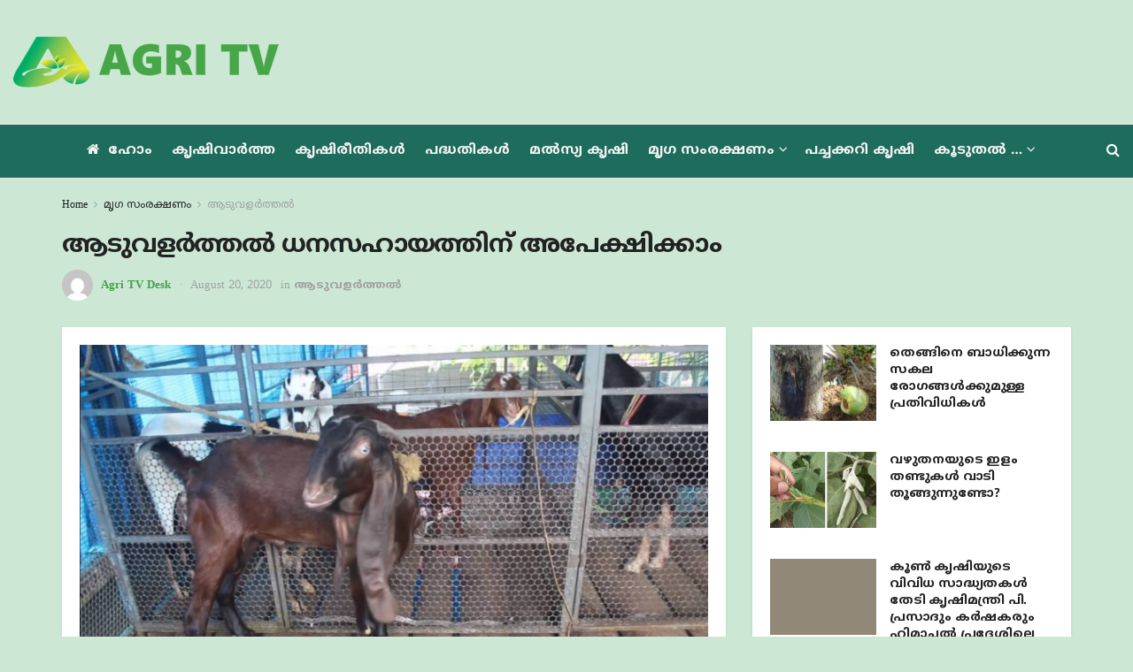

--- FILE ---
content_type: text/html; charset=UTF-8
request_url: https://agritv.live/goat-farming-help/
body_size: 28042
content:
<!doctype html>
<!--[if lt IE 7]> <html class="no-js lt-ie9 lt-ie8 lt-ie7" lang="ml-IN"> <![endif]-->
<!--[if IE 7]>    <html class="no-js lt-ie9 lt-ie8" lang="ml-IN"> <![endif]-->
<!--[if IE 8]>    <html class="no-js lt-ie9" lang="ml-IN"> <![endif]-->
<!--[if IE 9]>    <html class="no-js lt-ie10" lang="ml-IN"> <![endif]-->
<!--[if gt IE 8]><!--> <html class="no-js" lang="ml-IN"> <!--<![endif]-->
<head>
    <meta http-equiv="Content-Type" content="text/html; charset=UTF-8" />
    <meta name='viewport' content='width=device-width, initial-scale=1, user-scalable=yes' />
    <link rel="profile" href="https://gmpg.org/xfn/11" />
    <link rel="pingback" href="https://agritv.live/xmlrpc.php" />
    <meta name="theme-color" content="#8ac007">
             <meta name="msapplication-navbutton-color" content="#8ac007">
             <meta name="apple-mobile-web-app-status-bar-style" content="#8ac007"><meta name='robots' content='index, follow, max-image-preview:large, max-snippet:-1, max-video-preview:-1' />
	<style>img:is([sizes="auto" i], [sizes^="auto," i]) { contain-intrinsic-size: 3000px 1500px }</style>
				<script type="9e5d510f64951f96d75e5515-text/javascript">
			  var jnews_ajax_url = '/?ajax-request=jnews'
			</script>
			<script type="9e5d510f64951f96d75e5515-text/javascript">;window.jnews=window.jnews||{},window.jnews.library=window.jnews.library||{},window.jnews.library=function(){"use strict";var e=this;e.win=window,e.doc=document,e.noop=function(){},e.globalBody=e.doc.getElementsByTagName("body")[0],e.globalBody=e.globalBody?e.globalBody:e.doc,e.win.jnewsDataStorage=e.win.jnewsDataStorage||{_storage:new WeakMap,put:function(e,t,n){this._storage.has(e)||this._storage.set(e,new Map),this._storage.get(e).set(t,n)},get:function(e,t){return this._storage.get(e).get(t)},has:function(e,t){return this._storage.has(e)&&this._storage.get(e).has(t)},remove:function(e,t){var n=this._storage.get(e).delete(t);return 0===!this._storage.get(e).size&&this._storage.delete(e),n}},e.windowWidth=function(){return e.win.innerWidth||e.docEl.clientWidth||e.globalBody.clientWidth},e.windowHeight=function(){return e.win.innerHeight||e.docEl.clientHeight||e.globalBody.clientHeight},e.requestAnimationFrame=e.win.requestAnimationFrame||e.win.webkitRequestAnimationFrame||e.win.mozRequestAnimationFrame||e.win.msRequestAnimationFrame||window.oRequestAnimationFrame||function(e){return setTimeout(e,1e3/60)},e.cancelAnimationFrame=e.win.cancelAnimationFrame||e.win.webkitCancelAnimationFrame||e.win.webkitCancelRequestAnimationFrame||e.win.mozCancelAnimationFrame||e.win.msCancelRequestAnimationFrame||e.win.oCancelRequestAnimationFrame||function(e){clearTimeout(e)},e.classListSupport="classList"in document.createElement("_"),e.hasClass=e.classListSupport?function(e,t){return e.classList.contains(t)}:function(e,t){return e.className.indexOf(t)>=0},e.addClass=e.classListSupport?function(t,n){e.hasClass(t,n)||t.classList.add(n)}:function(t,n){e.hasClass(t,n)||(t.className+=" "+n)},e.removeClass=e.classListSupport?function(t,n){e.hasClass(t,n)&&t.classList.remove(n)}:function(t,n){e.hasClass(t,n)&&(t.className=t.className.replace(n,""))},e.objKeys=function(e){var t=[];for(var n in e)Object.prototype.hasOwnProperty.call(e,n)&&t.push(n);return t},e.isObjectSame=function(e,t){var n=!0;return JSON.stringify(e)!==JSON.stringify(t)&&(n=!1),n},e.extend=function(){for(var e,t,n,o=arguments[0]||{},i=1,a=arguments.length;i<a;i++)if(null!==(e=arguments[i]))for(t in e)o!==(n=e[t])&&void 0!==n&&(o[t]=n);return o},e.dataStorage=e.win.jnewsDataStorage,e.isVisible=function(e){return 0!==e.offsetWidth&&0!==e.offsetHeight||e.getBoundingClientRect().length},e.getHeight=function(e){return e.offsetHeight||e.clientHeight||e.getBoundingClientRect().height},e.getWidth=function(e){return e.offsetWidth||e.clientWidth||e.getBoundingClientRect().width},e.supportsPassive=!1;try{var t=Object.defineProperty({},"passive",{get:function(){e.supportsPassive=!0}});"createEvent"in e.doc?e.win.addEventListener("test",null,t):"fireEvent"in e.doc&&e.win.attachEvent("test",null)}catch(e){}e.passiveOption=!!e.supportsPassive&&{passive:!0},e.setStorage=function(e,t){e="jnews-"+e;var n={expired:Math.floor(((new Date).getTime()+432e5)/1e3)};t=Object.assign(n,t);localStorage.setItem(e,JSON.stringify(t))},e.getStorage=function(e){e="jnews-"+e;var t=localStorage.getItem(e);return null!==t&&0<t.length?JSON.parse(localStorage.getItem(e)):{}},e.expiredStorage=function(){var t,n="jnews-";for(var o in localStorage)o.indexOf(n)>-1&&"undefined"!==(t=e.getStorage(o.replace(n,""))).expired&&t.expired<Math.floor((new Date).getTime()/1e3)&&localStorage.removeItem(o)},e.addEvents=function(t,n,o){for(var i in n){var a=["touchstart","touchmove"].indexOf(i)>=0&&!o&&e.passiveOption;"createEvent"in e.doc?t.addEventListener(i,n[i],a):"fireEvent"in e.doc&&t.attachEvent("on"+i,n[i])}},e.removeEvents=function(t,n){for(var o in n)"createEvent"in e.doc?t.removeEventListener(o,n[o]):"fireEvent"in e.doc&&t.detachEvent("on"+o,n[o])},e.triggerEvents=function(t,n,o){var i;o=o||{detail:null};return"createEvent"in e.doc?(!(i=e.doc.createEvent("CustomEvent")||new CustomEvent(n)).initCustomEvent||i.initCustomEvent(n,!0,!1,o),void t.dispatchEvent(i)):"fireEvent"in e.doc?((i=e.doc.createEventObject()).eventType=n,void t.fireEvent("on"+i.eventType,i)):void 0},e.getParents=function(t,n){void 0===n&&(n=e.doc);for(var o=[],i=t.parentNode,a=!1;!a;)if(i){var r=i;r.querySelectorAll(n).length?a=!0:(o.push(r),i=r.parentNode)}else o=[],a=!0;return o},e.forEach=function(e,t,n){for(var o=0,i=e.length;o<i;o++)t.call(n,e[o],o)},e.getText=function(e){return e.innerText||e.textContent},e.setText=function(e,t){var n="object"==typeof t?t.innerText||t.textContent:t;e.innerText&&(e.innerText=n),e.textContent&&(e.textContent=n)},e.httpBuildQuery=function(t){return e.objKeys(t).reduce(function t(n){var o=arguments.length>1&&void 0!==arguments[1]?arguments[1]:null;return function(i,a){var r=n[a];a=encodeURIComponent(a);var s=o?"".concat(o,"[").concat(a,"]"):a;return null==r||"function"==typeof r?(i.push("".concat(s,"=")),i):["number","boolean","string"].includes(typeof r)?(i.push("".concat(s,"=").concat(encodeURIComponent(r))),i):(i.push(e.objKeys(r).reduce(t(r,s),[]).join("&")),i)}}(t),[]).join("&")},e.get=function(t,n,o,i){return o="function"==typeof o?o:e.noop,e.ajax("GET",t,n,o,i)},e.post=function(t,n,o,i){return o="function"==typeof o?o:e.noop,e.ajax("POST",t,n,o,i)},e.ajax=function(t,n,o,i,a){var r=new XMLHttpRequest,s=n,c=e.httpBuildQuery(o);if(t=-1!=["GET","POST"].indexOf(t)?t:"GET",r.open(t,s+("GET"==t?"?"+c:""),!0),"POST"==t&&r.setRequestHeader("Content-type","application/x-www-form-urlencoded"),r.setRequestHeader("X-Requested-With","XMLHttpRequest"),r.onreadystatechange=function(){4===r.readyState&&200<=r.status&&300>r.status&&"function"==typeof i&&i.call(void 0,r.response)},void 0!==a&&!a){return{xhr:r,send:function(){r.send("POST"==t?c:null)}}}return r.send("POST"==t?c:null),{xhr:r}},e.scrollTo=function(t,n,o){function i(e,t,n){this.start=this.position(),this.change=e-this.start,this.currentTime=0,this.increment=20,this.duration=void 0===n?500:n,this.callback=t,this.finish=!1,this.animateScroll()}return Math.easeInOutQuad=function(e,t,n,o){return(e/=o/2)<1?n/2*e*e+t:-n/2*(--e*(e-2)-1)+t},i.prototype.stop=function(){this.finish=!0},i.prototype.move=function(t){e.doc.documentElement.scrollTop=t,e.globalBody.parentNode.scrollTop=t,e.globalBody.scrollTop=t},i.prototype.position=function(){return e.doc.documentElement.scrollTop||e.globalBody.parentNode.scrollTop||e.globalBody.scrollTop},i.prototype.animateScroll=function(){this.currentTime+=this.increment;var t=Math.easeInOutQuad(this.currentTime,this.start,this.change,this.duration);this.move(t),this.currentTime<this.duration&&!this.finish?e.requestAnimationFrame.call(e.win,this.animateScroll.bind(this)):this.callback&&"function"==typeof this.callback&&this.callback()},new i(t,n,o)},e.unwrap=function(t){var n,o=t;e.forEach(t,(function(e,t){n?n+=e:n=e})),o.replaceWith(n)},e.performance={start:function(e){performance.mark(e+"Start")},stop:function(e){performance.mark(e+"End"),performance.measure(e,e+"Start",e+"End")}},e.fps=function(){var t=0,n=0,o=0;!function(){var i=t=0,a=0,r=0,s=document.getElementById("fpsTable"),c=function(t){void 0===document.getElementsByTagName("body")[0]?e.requestAnimationFrame.call(e.win,(function(){c(t)})):document.getElementsByTagName("body")[0].appendChild(t)};null===s&&((s=document.createElement("div")).style.position="fixed",s.style.top="120px",s.style.left="10px",s.style.width="100px",s.style.height="20px",s.style.border="1px solid black",s.style.fontSize="11px",s.style.zIndex="100000",s.style.backgroundColor="white",s.id="fpsTable",c(s));var l=function(){o++,n=Date.now(),(a=(o/(r=(n-t)/1e3)).toPrecision(2))!=i&&(i=a,s.innerHTML=i+"fps"),1<r&&(t=n,o=0),e.requestAnimationFrame.call(e.win,l)};l()}()},e.instr=function(e,t){for(var n=0;n<t.length;n++)if(-1!==e.toLowerCase().indexOf(t[n].toLowerCase()))return!0},e.winLoad=function(t,n){function o(o){if("complete"===e.doc.readyState||"interactive"===e.doc.readyState)return!o||n?setTimeout(t,n||1):t(o),1}o()||e.addEvents(e.win,{load:o})},e.docReady=function(t,n){function o(o){if("complete"===e.doc.readyState||"interactive"===e.doc.readyState)return!o||n?setTimeout(t,n||1):t(o),1}o()||e.addEvents(e.doc,{DOMContentLoaded:o})},e.fireOnce=function(){e.docReady((function(){e.assets=e.assets||[],e.assets.length&&(e.boot(),e.load_assets())}),50)},e.boot=function(){e.length&&e.doc.querySelectorAll("style[media]").forEach((function(e){"not all"==e.getAttribute("media")&&e.removeAttribute("media")}))},e.create_js=function(t,n){var o=e.doc.createElement("script");switch(o.setAttribute("src",t),n){case"defer":o.setAttribute("defer",!0);break;case"async":o.setAttribute("async",!0);break;case"deferasync":o.setAttribute("defer",!0),o.setAttribute("async",!0)}e.globalBody.appendChild(o)},e.load_assets=function(){"object"==typeof e.assets&&e.forEach(e.assets.slice(0),(function(t,n){var o="";t.defer&&(o+="defer"),t.async&&(o+="async"),e.create_js(t.url,o);var i=e.assets.indexOf(t);i>-1&&e.assets.splice(i,1)})),e.assets=jnewsoption.au_scripts=window.jnewsads=[]},e.setCookie=function(e,t,n){var o="";if(n){var i=new Date;i.setTime(i.getTime()+24*n*60*60*1e3),o="; expires="+i.toUTCString()}document.cookie=e+"="+(t||"")+o+"; path=/"},e.getCookie=function(e){for(var t=e+"=",n=document.cookie.split(";"),o=0;o<n.length;o++){for(var i=n[o];" "==i.charAt(0);)i=i.substring(1,i.length);if(0==i.indexOf(t))return i.substring(t.length,i.length)}return null},e.eraseCookie=function(e){document.cookie=e+"=; Path=/; Expires=Thu, 01 Jan 1970 00:00:01 GMT;"},e.docReady((function(){e.globalBody=e.globalBody==e.doc?e.doc.getElementsByTagName("body")[0]:e.globalBody,e.globalBody=e.globalBody?e.globalBody:e.doc})),e.winLoad((function(){e.winLoad((function(){var t=!1;if(void 0!==window.jnewsadmin)if(void 0!==window.file_version_checker){var n=e.objKeys(window.file_version_checker);n.length?n.forEach((function(e){t||"10.0.4"===window.file_version_checker[e]||(t=!0)})):t=!0}else t=!0;t&&(window.jnewsHelper.getMessage(),window.jnewsHelper.getNotice())}),2500)}))},window.jnews.library=new window.jnews.library;</script>
	<!-- This site is optimized with the Yoast SEO plugin v26.4 - https://yoast.com/wordpress/plugins/seo/ -->
	<title>ആടുവളർത്തൽ ധനസഹായത്തിന് അപേക്ഷിക്കാം</title>
	<meta name="description" content="കേരള സർക്കാർ മൃഗസംരക്ഷണ വകുപ്പിന്റെ ആടുവളർത്തൽ പ്രോത്സാഹിപ്പിക്കുന്നതിലേയ്ക്ക് വാണിജ്യാടിസ്ഥാനത്തിൽ ആടുവളർത്തൽ പദ്ധതി ( 19 പെണ്ണാട് + ഒരു മുട്ടനാട് -" />
	<link rel="canonical" href="https://agritv.live/goat-farming-help/" />
	<meta property="og:locale" content="ml_IN" />
	<meta property="og:type" content="article" />
	<meta property="og:title" content="ആടുവളർത്തൽ ധനസഹായത്തിന് അപേക്ഷിക്കാം" />
	<meta property="og:description" content="കേരള സർക്കാർ മൃഗസംരക്ഷണ വകുപ്പിന്റെ ആടുവളർത്തൽ പ്രോത്സാഹിപ്പിക്കുന്നതിലേയ്ക്ക് വാണിജ്യാടിസ്ഥാനത്തിൽ ആടുവളർത്തൽ പദ്ധതി ( 19 പെണ്ണാട് + ഒരു മുട്ടനാട് -" />
	<meta property="og:url" content="https://agritv.live/goat-farming-help/" />
	<meta property="og:site_name" content="Agri TV Live" />
	<meta property="article:publisher" content="https://www.facebook.com/agritvindia" />
	<meta property="article:published_time" content="2020-08-20T05:33:33+00:00" />
	<meta property="og:image" content="https://agritv.live/wp-content/uploads/2020/08/screenshot-677.jpg" />
	<meta property="og:image:width" content="1280" />
	<meta property="og:image:height" content="720" />
	<meta property="og:image:type" content="image/jpeg" />
	<meta name="author" content="Agri TV Desk" />
	<meta name="twitter:card" content="summary_large_image" />
	<meta name="twitter:creator" content="@agritvindia" />
	<meta name="twitter:site" content="@agritvindia" />
	<meta name="twitter:label1" content="Written by" />
	<meta name="twitter:data1" content="Agri TV Desk" />
	<script type="application/ld+json" class="yoast-schema-graph">{"@context":"https://schema.org","@graph":[{"@type":"Article","@id":"https://agritv.live/goat-farming-help/#article","isPartOf":{"@id":"https://agritv.live/goat-farming-help/"},"author":{"name":"Agri TV Desk","@id":"https://agritv.live/#/schema/person/e64f4206d8b3bbf2310f0d9d130fd947"},"headline":"ആടുവളർത്തൽ ധനസഹായത്തിന് അപേക്ഷിക്കാം","datePublished":"2020-08-20T05:33:33+00:00","mainEntityOfPage":{"@id":"https://agritv.live/goat-farming-help/"},"wordCount":2,"commentCount":0,"publisher":{"@id":"https://agritv.live/#organization"},"image":{"@id":"https://agritv.live/goat-farming-help/#primaryimage"},"thumbnailUrl":"https://agritv.live/wp-content/uploads/2020/08/screenshot-677.jpg","articleSection":["ആടുവളർത്തൽ"],"inLanguage":"ml-IN","potentialAction":[{"@type":"CommentAction","name":"Comment","target":["https://agritv.live/goat-farming-help/#respond"]}]},{"@type":"WebPage","@id":"https://agritv.live/goat-farming-help/","url":"https://agritv.live/goat-farming-help/","name":"ആടുവളർത്തൽ ധനസഹായത്തിന് അപേക്ഷിക്കാം","isPartOf":{"@id":"https://agritv.live/#website"},"primaryImageOfPage":{"@id":"https://agritv.live/goat-farming-help/#primaryimage"},"image":{"@id":"https://agritv.live/goat-farming-help/#primaryimage"},"thumbnailUrl":"https://agritv.live/wp-content/uploads/2020/08/screenshot-677.jpg","datePublished":"2020-08-20T05:33:33+00:00","description":"കേരള സർക്കാർ മൃഗസംരക്ഷണ വകുപ്പിന്റെ ആടുവളർത്തൽ പ്രോത്സാഹിപ്പിക്കുന്നതിലേയ്ക്ക് വാണിജ്യാടിസ്ഥാനത്തിൽ ആടുവളർത്തൽ പദ്ധതി ( 19 പെണ്ണാട് + ഒരു മുട്ടനാട് -","breadcrumb":{"@id":"https://agritv.live/goat-farming-help/#breadcrumb"},"inLanguage":"ml-IN","potentialAction":[{"@type":"ReadAction","target":["https://agritv.live/goat-farming-help/"]}]},{"@type":"ImageObject","inLanguage":"ml-IN","@id":"https://agritv.live/goat-farming-help/#primaryimage","url":"https://agritv.live/wp-content/uploads/2020/08/screenshot-677.jpg","contentUrl":"https://agritv.live/wp-content/uploads/2020/08/screenshot-677.jpg","width":1280,"height":720},{"@type":"BreadcrumbList","@id":"https://agritv.live/goat-farming-help/#breadcrumb","itemListElement":[{"@type":"ListItem","position":1,"name":"Home","item":"https://agritv.live/"},{"@type":"ListItem","position":2,"name":"ആടുവളർത്തൽ ധനസഹായത്തിന് അപേക്ഷിക്കാം"}]},{"@type":"WebSite","@id":"https://agritv.live/#website","url":"https://agritv.live/","name":"Agri TV Live","description":"Agriculture News Malayalam","publisher":{"@id":"https://agritv.live/#organization"},"potentialAction":[{"@type":"SearchAction","target":{"@type":"EntryPoint","urlTemplate":"https://agritv.live/?s={search_term_string}"},"query-input":{"@type":"PropertyValueSpecification","valueRequired":true,"valueName":"search_term_string"}}],"inLanguage":"ml-IN"},{"@type":"Organization","@id":"https://agritv.live/#organization","name":"Agri TV Live","url":"https://agritv.live/","logo":{"@type":"ImageObject","inLanguage":"ml-IN","@id":"https://agritv.live/#/schema/logo/image/","url":"https://agritv.live/wp-content/uploads/2019/08/angtitv-logo-home-featured-image.png","contentUrl":"https://agritv.live/wp-content/uploads/2019/08/angtitv-logo-home-featured-image.png","width":800,"height":420,"caption":"Agri TV Live"},"image":{"@id":"https://agritv.live/#/schema/logo/image/"},"sameAs":["https://www.facebook.com/agritvindia","https://x.com/agritvindia"]},{"@type":"Person","@id":"https://agritv.live/#/schema/person/e64f4206d8b3bbf2310f0d9d130fd947","name":"Agri TV Desk","image":{"@type":"ImageObject","inLanguage":"ml-IN","@id":"https://agritv.live/#/schema/person/image/","url":"https://secure.gravatar.com/avatar/0dbbb8307ce2ba3cd514be3658b6869911f188fc3783551e556afec080b1ed17?s=96&d=mm&r=g","contentUrl":"https://secure.gravatar.com/avatar/0dbbb8307ce2ba3cd514be3658b6869911f188fc3783551e556afec080b1ed17?s=96&d=mm&r=g","caption":"Agri TV Desk"}}]}</script>
	<!-- / Yoast SEO plugin. -->


<link rel='dns-prefetch' href='//www.googletagmanager.com' />
<link rel='dns-prefetch' href='//fonts.googleapis.com' />
<link rel='preconnect' href='https://fonts.gstatic.com' />
<link rel="alternate" type="application/rss+xml" title="Agri TV Live &raquo; Feed" href="https://agritv.live/feed/" />
<link rel="alternate" type="application/rss+xml" title="Agri TV Live &raquo; Comments Feed" href="https://agritv.live/comments/feed/" />
<link rel="alternate" type="application/rss+xml" title="Agri TV Live &raquo; ആടുവളർത്തൽ ധനസഹായത്തിന് അപേക്ഷിക്കാം Comments Feed" href="https://agritv.live/goat-farming-help/feed/" />
<script type="9e5d510f64951f96d75e5515-text/javascript">
/* <![CDATA[ */
window._wpemojiSettings = {"baseUrl":"https:\/\/s.w.org\/images\/core\/emoji\/16.0.1\/72x72\/","ext":".png","svgUrl":"https:\/\/s.w.org\/images\/core\/emoji\/16.0.1\/svg\/","svgExt":".svg","source":{"concatemoji":"https:\/\/agritv.live\/wp-includes\/js\/wp-emoji-release.min.js"}};
/*! This file is auto-generated */
!function(s,n){var o,i,e;function c(e){try{var t={supportTests:e,timestamp:(new Date).valueOf()};sessionStorage.setItem(o,JSON.stringify(t))}catch(e){}}function p(e,t,n){e.clearRect(0,0,e.canvas.width,e.canvas.height),e.fillText(t,0,0);var t=new Uint32Array(e.getImageData(0,0,e.canvas.width,e.canvas.height).data),a=(e.clearRect(0,0,e.canvas.width,e.canvas.height),e.fillText(n,0,0),new Uint32Array(e.getImageData(0,0,e.canvas.width,e.canvas.height).data));return t.every(function(e,t){return e===a[t]})}function u(e,t){e.clearRect(0,0,e.canvas.width,e.canvas.height),e.fillText(t,0,0);for(var n=e.getImageData(16,16,1,1),a=0;a<n.data.length;a++)if(0!==n.data[a])return!1;return!0}function f(e,t,n,a){switch(t){case"flag":return n(e,"\ud83c\udff3\ufe0f\u200d\u26a7\ufe0f","\ud83c\udff3\ufe0f\u200b\u26a7\ufe0f")?!1:!n(e,"\ud83c\udde8\ud83c\uddf6","\ud83c\udde8\u200b\ud83c\uddf6")&&!n(e,"\ud83c\udff4\udb40\udc67\udb40\udc62\udb40\udc65\udb40\udc6e\udb40\udc67\udb40\udc7f","\ud83c\udff4\u200b\udb40\udc67\u200b\udb40\udc62\u200b\udb40\udc65\u200b\udb40\udc6e\u200b\udb40\udc67\u200b\udb40\udc7f");case"emoji":return!a(e,"\ud83e\udedf")}return!1}function g(e,t,n,a){var r="undefined"!=typeof WorkerGlobalScope&&self instanceof WorkerGlobalScope?new OffscreenCanvas(300,150):s.createElement("canvas"),o=r.getContext("2d",{willReadFrequently:!0}),i=(o.textBaseline="top",o.font="600 32px Arial",{});return e.forEach(function(e){i[e]=t(o,e,n,a)}),i}function t(e){var t=s.createElement("script");t.src=e,t.defer=!0,s.head.appendChild(t)}"undefined"!=typeof Promise&&(o="wpEmojiSettingsSupports",i=["flag","emoji"],n.supports={everything:!0,everythingExceptFlag:!0},e=new Promise(function(e){s.addEventListener("DOMContentLoaded",e,{once:!0})}),new Promise(function(t){var n=function(){try{var e=JSON.parse(sessionStorage.getItem(o));if("object"==typeof e&&"number"==typeof e.timestamp&&(new Date).valueOf()<e.timestamp+604800&&"object"==typeof e.supportTests)return e.supportTests}catch(e){}return null}();if(!n){if("undefined"!=typeof Worker&&"undefined"!=typeof OffscreenCanvas&&"undefined"!=typeof URL&&URL.createObjectURL&&"undefined"!=typeof Blob)try{var e="postMessage("+g.toString()+"("+[JSON.stringify(i),f.toString(),p.toString(),u.toString()].join(",")+"));",a=new Blob([e],{type:"text/javascript"}),r=new Worker(URL.createObjectURL(a),{name:"wpTestEmojiSupports"});return void(r.onmessage=function(e){c(n=e.data),r.terminate(),t(n)})}catch(e){}c(n=g(i,f,p,u))}t(n)}).then(function(e){for(var t in e)n.supports[t]=e[t],n.supports.everything=n.supports.everything&&n.supports[t],"flag"!==t&&(n.supports.everythingExceptFlag=n.supports.everythingExceptFlag&&n.supports[t]);n.supports.everythingExceptFlag=n.supports.everythingExceptFlag&&!n.supports.flag,n.DOMReady=!1,n.readyCallback=function(){n.DOMReady=!0}}).then(function(){return e}).then(function(){var e;n.supports.everything||(n.readyCallback(),(e=n.source||{}).concatemoji?t(e.concatemoji):e.wpemoji&&e.twemoji&&(t(e.twemoji),t(e.wpemoji)))}))}((window,document),window._wpemojiSettings);
/* ]]> */
</script>
<style id='wp-emoji-styles-inline-css' type='text/css'>

	img.wp-smiley, img.emoji {
		display: inline !important;
		border: none !important;
		box-shadow: none !important;
		height: 1em !important;
		width: 1em !important;
		margin: 0 0.07em !important;
		vertical-align: -0.1em !important;
		background: none !important;
		padding: 0 !important;
	}
</style>
<link rel='stylesheet' id='wp-block-library-css' href='https://agritv.live/wp-includes/css/dist/block-library/style.min.css' type='text/css' media='all' />
<style id='classic-theme-styles-inline-css' type='text/css'>
/*! This file is auto-generated */
.wp-block-button__link{color:#fff;background-color:#32373c;border-radius:9999px;box-shadow:none;text-decoration:none;padding:calc(.667em + 2px) calc(1.333em + 2px);font-size:1.125em}.wp-block-file__button{background:#32373c;color:#fff;text-decoration:none}
</style>
<link rel='stylesheet' id='jnews-faq-css' href='https://agritv.live/wp-content/plugins/jnews-essential/assets/css/faq.css' type='text/css' media='all' />
<style id='global-styles-inline-css' type='text/css'>
:root{--wp--preset--aspect-ratio--square: 1;--wp--preset--aspect-ratio--4-3: 4/3;--wp--preset--aspect-ratio--3-4: 3/4;--wp--preset--aspect-ratio--3-2: 3/2;--wp--preset--aspect-ratio--2-3: 2/3;--wp--preset--aspect-ratio--16-9: 16/9;--wp--preset--aspect-ratio--9-16: 9/16;--wp--preset--color--black: #000000;--wp--preset--color--cyan-bluish-gray: #abb8c3;--wp--preset--color--white: #ffffff;--wp--preset--color--pale-pink: #f78da7;--wp--preset--color--vivid-red: #cf2e2e;--wp--preset--color--luminous-vivid-orange: #ff6900;--wp--preset--color--luminous-vivid-amber: #fcb900;--wp--preset--color--light-green-cyan: #7bdcb5;--wp--preset--color--vivid-green-cyan: #00d084;--wp--preset--color--pale-cyan-blue: #8ed1fc;--wp--preset--color--vivid-cyan-blue: #0693e3;--wp--preset--color--vivid-purple: #9b51e0;--wp--preset--gradient--vivid-cyan-blue-to-vivid-purple: linear-gradient(135deg,rgba(6,147,227,1) 0%,rgb(155,81,224) 100%);--wp--preset--gradient--light-green-cyan-to-vivid-green-cyan: linear-gradient(135deg,rgb(122,220,180) 0%,rgb(0,208,130) 100%);--wp--preset--gradient--luminous-vivid-amber-to-luminous-vivid-orange: linear-gradient(135deg,rgba(252,185,0,1) 0%,rgba(255,105,0,1) 100%);--wp--preset--gradient--luminous-vivid-orange-to-vivid-red: linear-gradient(135deg,rgba(255,105,0,1) 0%,rgb(207,46,46) 100%);--wp--preset--gradient--very-light-gray-to-cyan-bluish-gray: linear-gradient(135deg,rgb(238,238,238) 0%,rgb(169,184,195) 100%);--wp--preset--gradient--cool-to-warm-spectrum: linear-gradient(135deg,rgb(74,234,220) 0%,rgb(151,120,209) 20%,rgb(207,42,186) 40%,rgb(238,44,130) 60%,rgb(251,105,98) 80%,rgb(254,248,76) 100%);--wp--preset--gradient--blush-light-purple: linear-gradient(135deg,rgb(255,206,236) 0%,rgb(152,150,240) 100%);--wp--preset--gradient--blush-bordeaux: linear-gradient(135deg,rgb(254,205,165) 0%,rgb(254,45,45) 50%,rgb(107,0,62) 100%);--wp--preset--gradient--luminous-dusk: linear-gradient(135deg,rgb(255,203,112) 0%,rgb(199,81,192) 50%,rgb(65,88,208) 100%);--wp--preset--gradient--pale-ocean: linear-gradient(135deg,rgb(255,245,203) 0%,rgb(182,227,212) 50%,rgb(51,167,181) 100%);--wp--preset--gradient--electric-grass: linear-gradient(135deg,rgb(202,248,128) 0%,rgb(113,206,126) 100%);--wp--preset--gradient--midnight: linear-gradient(135deg,rgb(2,3,129) 0%,rgb(40,116,252) 100%);--wp--preset--font-size--small: 13px;--wp--preset--font-size--medium: 20px;--wp--preset--font-size--large: 36px;--wp--preset--font-size--x-large: 42px;--wp--preset--spacing--20: 0.44rem;--wp--preset--spacing--30: 0.67rem;--wp--preset--spacing--40: 1rem;--wp--preset--spacing--50: 1.5rem;--wp--preset--spacing--60: 2.25rem;--wp--preset--spacing--70: 3.38rem;--wp--preset--spacing--80: 5.06rem;--wp--preset--shadow--natural: 6px 6px 9px rgba(0, 0, 0, 0.2);--wp--preset--shadow--deep: 12px 12px 50px rgba(0, 0, 0, 0.4);--wp--preset--shadow--sharp: 6px 6px 0px rgba(0, 0, 0, 0.2);--wp--preset--shadow--outlined: 6px 6px 0px -3px rgba(255, 255, 255, 1), 6px 6px rgba(0, 0, 0, 1);--wp--preset--shadow--crisp: 6px 6px 0px rgba(0, 0, 0, 1);}:where(.is-layout-flex){gap: 0.5em;}:where(.is-layout-grid){gap: 0.5em;}body .is-layout-flex{display: flex;}.is-layout-flex{flex-wrap: wrap;align-items: center;}.is-layout-flex > :is(*, div){margin: 0;}body .is-layout-grid{display: grid;}.is-layout-grid > :is(*, div){margin: 0;}:where(.wp-block-columns.is-layout-flex){gap: 2em;}:where(.wp-block-columns.is-layout-grid){gap: 2em;}:where(.wp-block-post-template.is-layout-flex){gap: 1.25em;}:where(.wp-block-post-template.is-layout-grid){gap: 1.25em;}.has-black-color{color: var(--wp--preset--color--black) !important;}.has-cyan-bluish-gray-color{color: var(--wp--preset--color--cyan-bluish-gray) !important;}.has-white-color{color: var(--wp--preset--color--white) !important;}.has-pale-pink-color{color: var(--wp--preset--color--pale-pink) !important;}.has-vivid-red-color{color: var(--wp--preset--color--vivid-red) !important;}.has-luminous-vivid-orange-color{color: var(--wp--preset--color--luminous-vivid-orange) !important;}.has-luminous-vivid-amber-color{color: var(--wp--preset--color--luminous-vivid-amber) !important;}.has-light-green-cyan-color{color: var(--wp--preset--color--light-green-cyan) !important;}.has-vivid-green-cyan-color{color: var(--wp--preset--color--vivid-green-cyan) !important;}.has-pale-cyan-blue-color{color: var(--wp--preset--color--pale-cyan-blue) !important;}.has-vivid-cyan-blue-color{color: var(--wp--preset--color--vivid-cyan-blue) !important;}.has-vivid-purple-color{color: var(--wp--preset--color--vivid-purple) !important;}.has-black-background-color{background-color: var(--wp--preset--color--black) !important;}.has-cyan-bluish-gray-background-color{background-color: var(--wp--preset--color--cyan-bluish-gray) !important;}.has-white-background-color{background-color: var(--wp--preset--color--white) !important;}.has-pale-pink-background-color{background-color: var(--wp--preset--color--pale-pink) !important;}.has-vivid-red-background-color{background-color: var(--wp--preset--color--vivid-red) !important;}.has-luminous-vivid-orange-background-color{background-color: var(--wp--preset--color--luminous-vivid-orange) !important;}.has-luminous-vivid-amber-background-color{background-color: var(--wp--preset--color--luminous-vivid-amber) !important;}.has-light-green-cyan-background-color{background-color: var(--wp--preset--color--light-green-cyan) !important;}.has-vivid-green-cyan-background-color{background-color: var(--wp--preset--color--vivid-green-cyan) !important;}.has-pale-cyan-blue-background-color{background-color: var(--wp--preset--color--pale-cyan-blue) !important;}.has-vivid-cyan-blue-background-color{background-color: var(--wp--preset--color--vivid-cyan-blue) !important;}.has-vivid-purple-background-color{background-color: var(--wp--preset--color--vivid-purple) !important;}.has-black-border-color{border-color: var(--wp--preset--color--black) !important;}.has-cyan-bluish-gray-border-color{border-color: var(--wp--preset--color--cyan-bluish-gray) !important;}.has-white-border-color{border-color: var(--wp--preset--color--white) !important;}.has-pale-pink-border-color{border-color: var(--wp--preset--color--pale-pink) !important;}.has-vivid-red-border-color{border-color: var(--wp--preset--color--vivid-red) !important;}.has-luminous-vivid-orange-border-color{border-color: var(--wp--preset--color--luminous-vivid-orange) !important;}.has-luminous-vivid-amber-border-color{border-color: var(--wp--preset--color--luminous-vivid-amber) !important;}.has-light-green-cyan-border-color{border-color: var(--wp--preset--color--light-green-cyan) !important;}.has-vivid-green-cyan-border-color{border-color: var(--wp--preset--color--vivid-green-cyan) !important;}.has-pale-cyan-blue-border-color{border-color: var(--wp--preset--color--pale-cyan-blue) !important;}.has-vivid-cyan-blue-border-color{border-color: var(--wp--preset--color--vivid-cyan-blue) !important;}.has-vivid-purple-border-color{border-color: var(--wp--preset--color--vivid-purple) !important;}.has-vivid-cyan-blue-to-vivid-purple-gradient-background{background: var(--wp--preset--gradient--vivid-cyan-blue-to-vivid-purple) !important;}.has-light-green-cyan-to-vivid-green-cyan-gradient-background{background: var(--wp--preset--gradient--light-green-cyan-to-vivid-green-cyan) !important;}.has-luminous-vivid-amber-to-luminous-vivid-orange-gradient-background{background: var(--wp--preset--gradient--luminous-vivid-amber-to-luminous-vivid-orange) !important;}.has-luminous-vivid-orange-to-vivid-red-gradient-background{background: var(--wp--preset--gradient--luminous-vivid-orange-to-vivid-red) !important;}.has-very-light-gray-to-cyan-bluish-gray-gradient-background{background: var(--wp--preset--gradient--very-light-gray-to-cyan-bluish-gray) !important;}.has-cool-to-warm-spectrum-gradient-background{background: var(--wp--preset--gradient--cool-to-warm-spectrum) !important;}.has-blush-light-purple-gradient-background{background: var(--wp--preset--gradient--blush-light-purple) !important;}.has-blush-bordeaux-gradient-background{background: var(--wp--preset--gradient--blush-bordeaux) !important;}.has-luminous-dusk-gradient-background{background: var(--wp--preset--gradient--luminous-dusk) !important;}.has-pale-ocean-gradient-background{background: var(--wp--preset--gradient--pale-ocean) !important;}.has-electric-grass-gradient-background{background: var(--wp--preset--gradient--electric-grass) !important;}.has-midnight-gradient-background{background: var(--wp--preset--gradient--midnight) !important;}.has-small-font-size{font-size: var(--wp--preset--font-size--small) !important;}.has-medium-font-size{font-size: var(--wp--preset--font-size--medium) !important;}.has-large-font-size{font-size: var(--wp--preset--font-size--large) !important;}.has-x-large-font-size{font-size: var(--wp--preset--font-size--x-large) !important;}
:where(.wp-block-post-template.is-layout-flex){gap: 1.25em;}:where(.wp-block-post-template.is-layout-grid){gap: 1.25em;}
:where(.wp-block-columns.is-layout-flex){gap: 2em;}:where(.wp-block-columns.is-layout-grid){gap: 2em;}
:root :where(.wp-block-pullquote){font-size: 1.5em;line-height: 1.6;}
</style>
<style id='dominant-color-styles-inline-css' type='text/css'>
img[data-dominant-color]:not(.has-transparency) { background-color: var(--dominant-color); }
</style>
<link rel='stylesheet' id='jnews-parent-style-css' href='https://agritv.live/wp-content/themes/jnews/style.css' type='text/css' media='all' />
<link rel='stylesheet' id='js_composer_front-css' href='https://agritv.live/wp-content/plugins/js_composer/assets/css/js_composer.min.css' type='text/css' media='all' />
<link rel='stylesheet' id='jeg_customizer_font-css' href='//fonts.googleapis.com/css?family=Noto+Sans%3Aregular%2C700%2C700%2Cregular%2C700%2Cregular%7CNoto+Serif%3A700&#038;display=swap' type='text/css' media='all' />
<link rel='stylesheet' id='font-awesome-css' href='https://agritv.live/wp-content/themes/jnews/assets/fonts/font-awesome/font-awesome.min.css' type='text/css' media='all' />
<link rel='stylesheet' id='jnews-icon-css' href='https://agritv.live/wp-content/themes/jnews/assets/fonts/jegicon/jegicon.css' type='text/css' media='all' />
<link rel='stylesheet' id='jscrollpane-css' href='https://agritv.live/wp-content/themes/jnews/assets/css/jquery.jscrollpane.css' type='text/css' media='all' />
<link rel='stylesheet' id='oknav-css' href='https://agritv.live/wp-content/themes/jnews/assets/css/okayNav.css' type='text/css' media='all' />
<link rel='stylesheet' id='magnific-popup-css' href='https://agritv.live/wp-content/themes/jnews/assets/css/magnific-popup.css' type='text/css' media='all' />
<link rel='stylesheet' id='chosen-css' href='https://agritv.live/wp-content/themes/jnews/assets/css/chosen/chosen.css' type='text/css' media='all' />
<link rel='stylesheet' id='jnews-main-css' href='https://agritv.live/wp-content/themes/jnews/assets/css/main.css' type='text/css' media='all' />
<link rel='stylesheet' id='jnews-pages-css' href='https://agritv.live/wp-content/themes/jnews/assets/css/pages.css' type='text/css' media='all' />
<link rel='stylesheet' id='jnews-single-css' href='https://agritv.live/wp-content/themes/jnews/assets/css/single.css' type='text/css' media='all' />
<link rel='stylesheet' id='jnews-responsive-css' href='https://agritv.live/wp-content/themes/jnews/assets/css/responsive.css' type='text/css' media='all' />
<link rel='stylesheet' id='jnews-pb-temp-css' href='https://agritv.live/wp-content/themes/jnews/assets/css/pb-temp.css' type='text/css' media='all' />
<link rel='stylesheet' id='jnews-js-composer-css' href='https://agritv.live/wp-content/themes/jnews/assets/css/js-composer-frontend.css' type='text/css' media='all' />
<link rel='stylesheet' id='jnews-style-css' href='https://agritv.live/wp-content/themes/jnews-child/style.css' type='text/css' media='all' />
<link rel='stylesheet' id='jnews-darkmode-css' href='https://agritv.live/wp-content/themes/jnews/assets/css/darkmode.css' type='text/css' media='all' />
<link rel='stylesheet' id='jnews-select-share-css' href='https://agritv.live/wp-content/plugins/jnews-social-share/assets/css/plugin.css' type='text/css' media='all' />
<script type="9e5d510f64951f96d75e5515-text/javascript" src="https://www.googletagmanager.com/gtag/js?id=G-J466N1XMKZ" id="jnews-google-tag-manager-js" defer></script>
<script type="9e5d510f64951f96d75e5515-text/javascript" id="jnews-google-tag-manager-js-after">
/* <![CDATA[ */
				window.addEventListener('DOMContentLoaded', function() {
					(function() {
						window.dataLayer = window.dataLayer || [];
						function gtag(){dataLayer.push(arguments);}
						gtag('js', new Date());
						gtag('config', 'G-J466N1XMKZ');
					})();
				});
				
/* ]]> */
</script>
<script type="9e5d510f64951f96d75e5515-text/javascript" src="https://agritv.live/wp-includes/js/jquery/jquery.min.js" id="jquery-core-js"></script>
<script type="9e5d510f64951f96d75e5515-text/javascript" src="https://agritv.live/wp-includes/js/jquery/jquery-migrate.min.js" id="jquery-migrate-js"></script>
<script type="9e5d510f64951f96d75e5515-text/javascript"></script><link rel="https://api.w.org/" href="https://agritv.live/wp-json/" /><link rel="alternate" title="JSON" type="application/json" href="https://agritv.live/wp-json/wp/v2/posts/3147" /><link rel="EditURI" type="application/rsd+xml" title="RSD" href="https://agritv.live/xmlrpc.php?rsd" />
<link rel='shortlink' href='https://agritv.live/?p=3147' />
<link rel="alternate" title="oEmbed (JSON)" type="application/json+oembed" href="https://agritv.live/wp-json/oembed/1.0/embed?url=https%3A%2F%2Fagritv.live%2Fgoat-farming-help%2F" />
<link rel="alternate" title="oEmbed (XML)" type="text/xml+oembed" href="https://agritv.live/wp-json/oembed/1.0/embed?url=https%3A%2F%2Fagritv.live%2Fgoat-farming-help%2F&#038;format=xml" />

<!-- This site is using AdRotate v5.16 to display their advertisements - https://ajdg.solutions/ -->
<!-- AdRotate CSS -->
<style type="text/css" media="screen">
	.g { margin:0px; padding:0px; overflow:hidden; line-height:1; zoom:1; }
	.g img { height:auto; }
	.g-col { position:relative; float:left; }
	.g-col:first-child { margin-left: 0; }
	.g-col:last-child { margin-right: 0; }
	@media only screen and (max-width: 480px) {
		.g-col, .g-dyn, .g-single { width:100%; margin-left:0; margin-right:0; }
	}
</style>
<!-- /AdRotate CSS -->

<meta name="generator" content="auto-sizes 1.7.0">
<meta name="generator" content="dominant-color-images 1.2.0">
<!-- Google AdSense -->
<script async src="https://pagead2.googlesyndication.com/pagead/js/adsbygoogle.js" type="9e5d510f64951f96d75e5515-text/javascript"></script>
<script type="9e5d510f64951f96d75e5515-text/javascript">
  (adsbygoogle = window.adsbygoogle || []).push({
    google_ad_client: "ca-pub-2000183968691183",
    enable_page_level_ads: true,
    overlays: {bottom: true}
  });
</script><meta name="generator" content="performance-lab 4.0.0; plugins: auto-sizes, dominant-color-images, embed-optimizer, image-prioritizer, speculation-rules, webp-uploads">
<meta name="generator" content="webp-uploads 2.6.0">
<meta name="generator" content="speculation-rules 1.6.0">
<meta name="generator" content="optimization-detective 1.0.0-beta3; rest_api_unavailable">
<meta name="generator" content="embed-optimizer 1.0.0-beta2">
<meta name="generator" content="Powered by WPBakery Page Builder - drag and drop page builder for WordPress."/>
<meta name="generator" content="image-prioritizer 1.0.0-beta2">
<script type='application/ld+json'>{"@context":"http:\/\/schema.org","@type":"Organization","@id":"https:\/\/agritv.live\/#organization","url":"https:\/\/agritv.live\/","name":"Agri TV","logo":{"@type":"ImageObject","url":"https:\/\/agritv.live\/wp-content\/uploads\/2019\/08\/angtitv-logo-512.png"},"sameAs":["https:\/\/www.facebook.com\/agritvindia","https:\/\/twitter.com\/agritvindia","https:\/\/www.youtube.com\/@AgriTVindia","https:\/\/www.instagram.com\/agritvindia\/","https:\/\/t.me\/agritvindia"],"contactPoint":{"@type":"ContactPoint","telephone":"+91 9048111226","contactType":"customer service","areaServed":["India"]}}</script>
<script type='application/ld+json'>{"@context":"http:\/\/schema.org","@type":"WebSite","@id":"https:\/\/agritv.live\/#website","url":"https:\/\/agritv.live\/","name":"Agri TV","potentialAction":{"@type":"SearchAction","target":"https:\/\/agritv.live\/?s={search_term_string}","query-input":"required name=search_term_string"}}</script>
<link rel="icon" href="https://agritv.live/wp-content/uploads/2021/02/cropped-angtitv-logo-1024-32x32.png" sizes="32x32" />
<link rel="icon" href="https://agritv.live/wp-content/uploads/2021/02/cropped-angtitv-logo-1024-192x192.png" sizes="192x192" />
<link rel="apple-touch-icon" href="https://agritv.live/wp-content/uploads/2021/02/cropped-angtitv-logo-1024-180x180.png" />
<meta name="msapplication-TileImage" content="https://agritv.live/wp-content/uploads/2021/02/cropped-angtitv-logo-1024-270x270.png" />
		<style type="text/css" id="wp-custom-css">
			/*
 * Noto Sans Malayalam (Malayalam) http://www.google.com/fonts/earlyaccess
 */
@font-face {
  font-family: 'Noto Sans Malayalam';
  font-style: normal;
  font-weight: 400;
  src: url(//fonts.gstatic.com/ea/notosansmalayalam/v4/NotoSansMalayalam-Regular.eot);
  src: url(//fonts.gstatic.com/ea/notosansmalayalam/v4/NotoSansMalayalam-Regular.eot?#iefix) format('embedded-opentype'),
       url(//fonts.gstatic.com/ea/notosansmalayalam/v4/NotoSansMalayalam-Regular.woff2) format('woff2'),
       url(//fonts.gstatic.com/ea/notosansmalayalam/v4/NotoSansMalayalam-Regular.woff) format('woff'),
       url(//fonts.gstatic.com/ea/notosansmalayalam/v4/NotoSansMalayalam-Regular.ttf) format('truetype');
}
@font-face {
  font-family: 'Noto Sans Malayalam';
  font-style: normal;
  font-weight: 700;
  src: url(//fonts.gstatic.com/ea/notosansmalayalam/v4/NotoSansMalayalam-Bold.eot);
  src: url(//fonts.gstatic.com/ea/notosansmalayalam/v4/NotoSansMalayalam-Bold.eot?#iefix) format('embedded-opentype'),
       url(//fonts.gstatic.com/ea/notosansmalayalam/v4/NotoSansMalayalam-Bold.woff2) format('woff2'),
       url(//fonts.gstatic.com/ea/notosansmalayalam/v4/NotoSansMalayalam-Bold.woff) format('woff'),
       url(//fonts.gstatic.com/ea/notosansmalayalam/v4/NotoSansMalayalam-Bold.ttf) format('truetype');
}

body,input,textarea,select,.chosen-container-single .chosen-single,.btn,.button { font-family: "Noto Sans Malayalam", Verdana !important;} 
.jeg_header, .jeg_mobile_wrapper { font-family: "Noto Sans Malayalam", Verdana !important;} 
.jeg_main_menu > li > a { font-family: "Noto Sans Malayalam", Verdana !important;}
.jeg_post_title { font-family: "Noto Sans Malayalam", Verdana !important;} 
h3.jeg_block_title, .jeg_footer .jeg_footer_heading h3, .jeg_footer .widget h2, .jeg_tabpost_nav li { font-family: "Noto Sans Malayalam", Verdana !important;} 
.jeg_post_excerpt p, .content-inner p { font-family: "Noto Sans Malayalam", Verdana !important;} 

.jeg_meta_author .meta_text {
    display: none !important;
}

.entry-header .jeg_meta_author+.jeg_meta_date:before {
    content: '\00B7' !important;
    margin-right: 5px !important;
}

.jeg_heroblock_6 .jeg_hero_item_1 .jeg_post_title, .jeg_heroblock_13 .jeg_post_title, .jeg_heroblock_skew .jeg_post_title {
    font-size: 20px !important;
}
.entry-header .jeg_post_title {
    font-size: 2em !important;
}
@media only screen and (max-width: 767px) {
.entry-header .jeg_post_title {
    font-size: 1.6em !important;
}
.jeg_heroblock_6 .jeg_hero_item_1 .jeg_post_title, .jeg_heroblock_13 .jeg_post_title {
    font-size: 16px !important;
}
}
.jeg_main_menu>li>a {
    font-size: 1.1em !important;
}
		</style>
		<noscript><style> .wpb_animate_when_almost_visible { opacity: 1; }</style></noscript></head>
<body class="wp-singular post-template-default single single-post postid-3147 single-format-standard wp-embed-responsive wp-theme-jnews wp-child-theme-jnews-child jeg_toggle_light jeg_single_tpl_2 jnews jeg_boxed jnews_boxed_container jnews_boxed_container_shadow jsc_normal wpb-js-composer js-comp-ver-8.7.2 vc_responsive">

    
    
    <div class="jeg_ad jeg_ad_top jnews_header_top_ads">
        <div class='ads-wrapper  '></div>    </div>

    <!-- The Main Wrapper
    ============================================= -->
    <div class="jeg_viewport">

        
        <div class="jeg_header_wrapper">
            <div class="jeg_header_instagram_wrapper">
    </div>

<!-- HEADER -->
<div class="jeg_header full">
    <div class="jeg_midbar jeg_container jeg_navbar_wrapper normal">
    <div class="container">
        <div class="jeg_nav_row">
            
                <div class="jeg_nav_col jeg_nav_left jeg_nav_normal">
                    <div class="item_wrap jeg_nav_alignleft">
                        <div class="jeg_nav_item jeg_logo jeg_desktop_logo">
			<div class="site-title">
			<a href="https://agritv.live/" aria-label="Visit Homepage" style="padding: 0 0 0 0;">
				<img class='jeg_logo_img' src="https://agritv.live/wp-content/uploads/2021/02/angtitv-logo.png" srcset="https://agritv.live/wp-content/uploads/2021/02/angtitv-logo.png 1x, https://agritv.live/wp-content/uploads/2021/02/angtitv-logo@2x.png 2x" alt="Agri TV Live"data-light-src="https://agritv.live/wp-content/uploads/2021/02/angtitv-logo.png" data-light-srcset="https://agritv.live/wp-content/uploads/2021/02/angtitv-logo.png 1x, https://agritv.live/wp-content/uploads/2021/02/angtitv-logo@2x.png 2x" data-dark-src="https://agritv.live/wp-content/uploads/2021/02/angtitv-logo.png" data-dark-srcset="https://agritv.live/wp-content/uploads/2021/02/angtitv-logo.png 1x, https://agritv.live/wp-content/uploads/2021/02/angtitv-logo@2x.png 2x"width="300" height="60">			</a>
		</div>
	</div>
                    </div>
                </div>

                
                <div class="jeg_nav_col jeg_nav_center jeg_nav_grow">
                    <div class="item_wrap jeg_nav_aligncenter">
                                            </div>
                </div>

                
                <div class="jeg_nav_col jeg_nav_right jeg_nav_normal">
                    <div class="item_wrap jeg_nav_alignright">
                        <div class="jeg_nav_item jeg_ad jeg_ad_top jnews_header_ads">
    <div class='ads-wrapper  '><div class="ads_google_ads">
                            <style type='text/css' scoped>
                                .adsslot_sc0QvMT7eO{ width:728px !important; height:90px !important; }
@media (max-width:1199px) { .adsslot_sc0QvMT7eO{ width:468px !important; height:60px !important; } }
@media (max-width:767px) { .adsslot_sc0QvMT7eO{ width:320px !important; height:50px !important; } }

                            </style>
                            <ins class="adsbygoogle adsslot_sc0QvMT7eO" style="display:inline-block;" data-ad-client="ca-pub-2000183968691183" data-ad-slot="4202384911"></ins>
                            <script async defer src='//pagead2.googlesyndication.com/pagead/js/adsbygoogle.js' type="9e5d510f64951f96d75e5515-text/javascript"></script>
                            <script type="9e5d510f64951f96d75e5515-text/javascript">(adsbygoogle = window.adsbygoogle || []).push({});</script>
                        </div></div></div>                    </div>
                </div>

                        </div>
    </div>
</div><div class="jeg_bottombar jeg_navbar jeg_container jeg_navbar_wrapper jeg_navbar_normal jeg_navbar_dark">
    <div class="container">
        <div class="jeg_nav_row">
            
                <div class="jeg_nav_col jeg_nav_left jeg_nav_normal">
                    <div class="item_wrap jeg_nav_alignleft">
                                            </div>
                </div>

                
                <div class="jeg_nav_col jeg_nav_center jeg_nav_grow">
                    <div class="item_wrap jeg_nav_aligncenter">
                        <div class="jeg_nav_item jeg_main_menu_wrapper">
<div class="jeg_mainmenu_wrap"><ul class="jeg_menu jeg_main_menu jeg_menu_style_1" data-animation="animateTransform"><li id="menu-item-121" class="menu-item menu-item-type-post_type menu-item-object-page menu-item-home menu-item-121 bgnav jeg_menu_icon_enable" data-item-row="default" ><a href="https://agritv.live/"><i  class='jeg_font_menu fa fa-home'></i>ഹോം</a></li>
<li id="menu-item-108" class="menu-item menu-item-type-taxonomy menu-item-object-category menu-item-108 bgnav" data-item-row="default" ><a href="https://agritv.live/agriculture-news/">കൃഷിവാർത്ത</a></li>
<li id="menu-item-109" class="menu-item menu-item-type-taxonomy menu-item-object-category menu-item-109 bgnav" data-item-row="default" ><a href="https://agritv.live/farming-methods/">കൃഷിരീതികൾ</a></li>
<li id="menu-item-111" class="menu-item menu-item-type-taxonomy menu-item-object-category menu-item-111 bgnav" data-item-row="default" ><a href="https://agritv.live/schemes/">പദ്ധതികൾ</a></li>
<li id="menu-item-414" class="menu-item menu-item-type-taxonomy menu-item-object-category menu-item-414 bgnav" data-item-row="default" ><a href="https://agritv.live/fish-farming/">മൽസ്യ കൃഷി</a></li>
<li id="menu-item-2711" class="menu-item menu-item-type-taxonomy menu-item-object-category current-post-ancestor menu-item-has-children menu-item-2711 bgnav" data-item-row="default" ><a href="https://agritv.live/animal-husbandry/">മൃഗ സംരക്ഷണം</a>
<ul class="sub-menu">
	<li id="menu-item-2732" class="menu-item menu-item-type-taxonomy menu-item-object-category menu-item-2732 bgnav" data-item-row="default" ><a href="https://agritv.live/animal-husbandry/cattle-farm/">കന്നുകാലി വളർത്തൽ</a></li>
	<li id="menu-item-2731" class="menu-item menu-item-type-taxonomy menu-item-object-category current-post-ancestor current-menu-parent current-post-parent menu-item-2731 bgnav" data-item-row="default" ><a href="https://agritv.live/animal-husbandry/goat-farm/">ആടുവളർത്തൽ</a></li>
	<li id="menu-item-2733" class="menu-item menu-item-type-taxonomy menu-item-object-category menu-item-2733 bgnav" data-item-row="default" ><a href="https://agritv.live/animal-husbandry/poultry-farm/">കോഴി</a></li>
	<li id="menu-item-2734" class="menu-item menu-item-type-taxonomy menu-item-object-category menu-item-2734 bgnav" data-item-row="default" ><a href="https://agritv.live/animal-husbandry/duck-farm/">താറാവ്</a></li>
	<li id="menu-item-2735" class="menu-item menu-item-type-taxonomy menu-item-object-category menu-item-2735 bgnav" data-item-row="default" ><a href="https://agritv.live/animal-husbandry/other/">മറ്റുള്ളവ</a></li>
</ul>
</li>
<li id="menu-item-2720" class="menu-item menu-item-type-taxonomy menu-item-object-category menu-item-2720 bgnav" data-item-row="default" ><a href="https://agritv.live/horticulture/">പച്ചക്കറി കൃഷി</a></li>
<li id="menu-item-2710" class="menu-item menu-item-type-custom menu-item-object-custom menu-item-has-children menu-item-2710 bgnav" data-item-row="default" ><a href="#">കൂടുതല്‍ &#8230;</a>
<ul class="sub-menu">
	<li id="menu-item-2712" class="menu-item menu-item-type-taxonomy menu-item-object-category menu-item-2712 bgnav" data-item-row="default" ><a href="https://agritv.live/my-farm/">എന്റെ കൃഷി</a></li>
	<li id="menu-item-107" class="menu-item menu-item-type-taxonomy menu-item-object-category menu-item-107 bgnav" data-item-row="default" ><a href="https://agritv.live/medicinal-plants/">ഔഷധസസ്യങ്ങൾ</a></li>
	<li id="menu-item-2715" class="menu-item menu-item-type-taxonomy menu-item-object-category menu-item-2715 bgnav" data-item-row="default" ><a href="https://agritv.live/gardening/">പൂന്തോട്ടം</a></li>
	<li id="menu-item-2716" class="menu-item menu-item-type-taxonomy menu-item-object-category menu-item-2716 bgnav" data-item-row="default" ><a href="https://agritv.live/fruits/">ഫലവര്‍ഗ്ഗങ്ങള്‍</a></li>
	<li id="menu-item-2714" class="menu-item menu-item-type-taxonomy menu-item-object-category menu-item-2714 bgnav" data-item-row="default" ><a href="https://agritv.live/cash-crops/">നാണ്യവിളകള്‍</a></li>
	<li id="menu-item-2717" class="menu-item menu-item-type-taxonomy menu-item-object-category menu-item-2717 bgnav" data-item-row="default" ><a href="https://agritv.live/fertilizers/">വളപ്രയോഗം</a></li>
	<li id="menu-item-413" class="menu-item menu-item-type-taxonomy menu-item-object-category menu-item-413 bgnav" data-item-row="default" ><a href="https://agritv.live/agri-tips/">അറിവുകൾ</a></li>
	<li id="menu-item-112" class="menu-item menu-item-type-taxonomy menu-item-object-category menu-item-112 bgnav" data-item-row="default" ><a href="https://agritv.live/agri-training/">പരിശീലനം</a></li>
	<li id="menu-item-115" class="menu-item menu-item-type-taxonomy menu-item-object-category menu-item-115 bgnav" data-item-row="default" ><a href="https://agritv.live/vipani/">വിപണി</a></li>
	<li id="menu-item-2713" class="menu-item menu-item-type-taxonomy menu-item-object-category menu-item-has-children menu-item-2713 bgnav" data-item-row="default" ><a href="https://agritv.live/campaigns/">കാമ്പയിനുകൾ</a>
	<ul class="sub-menu">
		<li id="menu-item-2723" class="menu-item menu-item-type-custom menu-item-object-custom menu-item-2723 bgnav" data-item-row="default" ><a href="https://agritv.live/tag/lockdown-time-farming/">വീട്ടിലിരിക്കാം വിളയൊരുക്കാം</a></li>
	</ul>
</li>
</ul>
</li>
</ul></div></div>
                    </div>
                </div>

                
                <div class="jeg_nav_col jeg_nav_right jeg_nav_normal">
                    <div class="item_wrap jeg_nav_alignright">
                        <!-- Search Icon -->
<div class="jeg_nav_item jeg_search_wrapper search_icon jeg_search_popup_expand">
    <a href="#" class="jeg_search_toggle" aria-label="Search Button"><i class="fa fa-search"></i></a>
    <form action="https://agritv.live/" method="get" class="jeg_search_form" target="_top">
    <input name="s" class="jeg_search_input" placeholder="Search..." type="text" value="" autocomplete="off">
	<button aria-label="Search Button" type="submit" class="jeg_search_button btn"><i class="fa fa-search"></i></button>
</form>
<!-- jeg_search_hide with_result no_result -->
<div class="jeg_search_result jeg_search_hide with_result">
    <div class="search-result-wrapper">
    </div>
    <div class="search-link search-noresult">
        No Result    </div>
    <div class="search-link search-all-button">
        <i class="fa fa-search"></i> View All Result    </div>
</div></div>                    </div>
                </div>

                        </div>
    </div>
</div></div><!-- /.jeg_header -->        </div>

        <div class="jeg_header_sticky">
            <div class="sticky_blankspace"></div>
<div class="jeg_header full">
    <div class="jeg_container">
        <div data-mode="fixed" class="jeg_stickybar jeg_navbar jeg_navbar_wrapper  jeg_navbar_shadow jeg_navbar_dark">
            <div class="container">
    <div class="jeg_nav_row">
        
            <div class="jeg_nav_col jeg_nav_left jeg_nav_grow">
                <div class="item_wrap jeg_nav_alignleft">
                    <div class="jeg_nav_item jeg_main_menu_wrapper">
<div class="jeg_mainmenu_wrap"><ul class="jeg_menu jeg_main_menu jeg_menu_style_1" data-animation="animateTransform"><li id="menu-item-121" class="menu-item menu-item-type-post_type menu-item-object-page menu-item-home menu-item-121 bgnav jeg_menu_icon_enable" data-item-row="default" ><a href="https://agritv.live/"><i  class='jeg_font_menu fa fa-home'></i>ഹോം</a></li>
<li id="menu-item-108" class="menu-item menu-item-type-taxonomy menu-item-object-category menu-item-108 bgnav" data-item-row="default" ><a href="https://agritv.live/agriculture-news/">കൃഷിവാർത്ത</a></li>
<li id="menu-item-109" class="menu-item menu-item-type-taxonomy menu-item-object-category menu-item-109 bgnav" data-item-row="default" ><a href="https://agritv.live/farming-methods/">കൃഷിരീതികൾ</a></li>
<li id="menu-item-111" class="menu-item menu-item-type-taxonomy menu-item-object-category menu-item-111 bgnav" data-item-row="default" ><a href="https://agritv.live/schemes/">പദ്ധതികൾ</a></li>
<li id="menu-item-414" class="menu-item menu-item-type-taxonomy menu-item-object-category menu-item-414 bgnav" data-item-row="default" ><a href="https://agritv.live/fish-farming/">മൽസ്യ കൃഷി</a></li>
<li id="menu-item-2711" class="menu-item menu-item-type-taxonomy menu-item-object-category current-post-ancestor menu-item-has-children menu-item-2711 bgnav" data-item-row="default" ><a href="https://agritv.live/animal-husbandry/">മൃഗ സംരക്ഷണം</a>
<ul class="sub-menu">
	<li id="menu-item-2732" class="menu-item menu-item-type-taxonomy menu-item-object-category menu-item-2732 bgnav" data-item-row="default" ><a href="https://agritv.live/animal-husbandry/cattle-farm/">കന്നുകാലി വളർത്തൽ</a></li>
	<li id="menu-item-2731" class="menu-item menu-item-type-taxonomy menu-item-object-category current-post-ancestor current-menu-parent current-post-parent menu-item-2731 bgnav" data-item-row="default" ><a href="https://agritv.live/animal-husbandry/goat-farm/">ആടുവളർത്തൽ</a></li>
	<li id="menu-item-2733" class="menu-item menu-item-type-taxonomy menu-item-object-category menu-item-2733 bgnav" data-item-row="default" ><a href="https://agritv.live/animal-husbandry/poultry-farm/">കോഴി</a></li>
	<li id="menu-item-2734" class="menu-item menu-item-type-taxonomy menu-item-object-category menu-item-2734 bgnav" data-item-row="default" ><a href="https://agritv.live/animal-husbandry/duck-farm/">താറാവ്</a></li>
	<li id="menu-item-2735" class="menu-item menu-item-type-taxonomy menu-item-object-category menu-item-2735 bgnav" data-item-row="default" ><a href="https://agritv.live/animal-husbandry/other/">മറ്റുള്ളവ</a></li>
</ul>
</li>
<li id="menu-item-2720" class="menu-item menu-item-type-taxonomy menu-item-object-category menu-item-2720 bgnav" data-item-row="default" ><a href="https://agritv.live/horticulture/">പച്ചക്കറി കൃഷി</a></li>
<li id="menu-item-2710" class="menu-item menu-item-type-custom menu-item-object-custom menu-item-has-children menu-item-2710 bgnav" data-item-row="default" ><a href="#">കൂടുതല്‍ &#8230;</a>
<ul class="sub-menu">
	<li id="menu-item-2712" class="menu-item menu-item-type-taxonomy menu-item-object-category menu-item-2712 bgnav" data-item-row="default" ><a href="https://agritv.live/my-farm/">എന്റെ കൃഷി</a></li>
	<li id="menu-item-107" class="menu-item menu-item-type-taxonomy menu-item-object-category menu-item-107 bgnav" data-item-row="default" ><a href="https://agritv.live/medicinal-plants/">ഔഷധസസ്യങ്ങൾ</a></li>
	<li id="menu-item-2715" class="menu-item menu-item-type-taxonomy menu-item-object-category menu-item-2715 bgnav" data-item-row="default" ><a href="https://agritv.live/gardening/">പൂന്തോട്ടം</a></li>
	<li id="menu-item-2716" class="menu-item menu-item-type-taxonomy menu-item-object-category menu-item-2716 bgnav" data-item-row="default" ><a href="https://agritv.live/fruits/">ഫലവര്‍ഗ്ഗങ്ങള്‍</a></li>
	<li id="menu-item-2714" class="menu-item menu-item-type-taxonomy menu-item-object-category menu-item-2714 bgnav" data-item-row="default" ><a href="https://agritv.live/cash-crops/">നാണ്യവിളകള്‍</a></li>
	<li id="menu-item-2717" class="menu-item menu-item-type-taxonomy menu-item-object-category menu-item-2717 bgnav" data-item-row="default" ><a href="https://agritv.live/fertilizers/">വളപ്രയോഗം</a></li>
	<li id="menu-item-413" class="menu-item menu-item-type-taxonomy menu-item-object-category menu-item-413 bgnav" data-item-row="default" ><a href="https://agritv.live/agri-tips/">അറിവുകൾ</a></li>
	<li id="menu-item-112" class="menu-item menu-item-type-taxonomy menu-item-object-category menu-item-112 bgnav" data-item-row="default" ><a href="https://agritv.live/agri-training/">പരിശീലനം</a></li>
	<li id="menu-item-115" class="menu-item menu-item-type-taxonomy menu-item-object-category menu-item-115 bgnav" data-item-row="default" ><a href="https://agritv.live/vipani/">വിപണി</a></li>
	<li id="menu-item-2713" class="menu-item menu-item-type-taxonomy menu-item-object-category menu-item-has-children menu-item-2713 bgnav" data-item-row="default" ><a href="https://agritv.live/campaigns/">കാമ്പയിനുകൾ</a>
	<ul class="sub-menu">
		<li id="menu-item-2723" class="menu-item menu-item-type-custom menu-item-object-custom menu-item-2723 bgnav" data-item-row="default" ><a href="https://agritv.live/tag/lockdown-time-farming/">വീട്ടിലിരിക്കാം വിളയൊരുക്കാം</a></li>
	</ul>
</li>
</ul>
</li>
</ul></div></div>
                </div>
            </div>

            
            <div class="jeg_nav_col jeg_nav_center jeg_nav_normal">
                <div class="item_wrap jeg_nav_aligncenter">
                                    </div>
            </div>

            
            <div class="jeg_nav_col jeg_nav_right jeg_nav_normal">
                <div class="item_wrap jeg_nav_alignright">
                    <!-- Search Icon -->
<div class="jeg_nav_item jeg_search_wrapper search_icon jeg_search_popup_expand">
    <a href="#" class="jeg_search_toggle" aria-label="Search Button"><i class="fa fa-search"></i></a>
    <form action="https://agritv.live/" method="get" class="jeg_search_form" target="_top">
    <input name="s" class="jeg_search_input" placeholder="Search..." type="text" value="" autocomplete="off">
	<button aria-label="Search Button" type="submit" class="jeg_search_button btn"><i class="fa fa-search"></i></button>
</form>
<!-- jeg_search_hide with_result no_result -->
<div class="jeg_search_result jeg_search_hide with_result">
    <div class="search-result-wrapper">
    </div>
    <div class="search-link search-noresult">
        No Result    </div>
    <div class="search-link search-all-button">
        <i class="fa fa-search"></i> View All Result    </div>
</div></div>                </div>
            </div>

                </div>
</div>        </div>
    </div>
</div>
        </div>

        <div class="jeg_navbar_mobile_wrapper">
            <div class="jeg_navbar_mobile" data-mode="fixed">
    <div class="jeg_mobile_bottombar jeg_mobile_midbar jeg_container normal">
    <div class="container">
        <div class="jeg_nav_row">
            
                <div class="jeg_nav_col jeg_nav_left jeg_nav_normal">
                    <div class="item_wrap jeg_nav_alignleft">
                        <div class="jeg_nav_item">
    <a href="#" aria-label="Show Menu" class="toggle_btn jeg_mobile_toggle"><i class="fa fa-bars"></i></a>
</div>                    </div>
                </div>

                
                <div class="jeg_nav_col jeg_nav_center jeg_nav_grow">
                    <div class="item_wrap jeg_nav_aligncenter">
                        <div class="jeg_nav_item jeg_mobile_logo">
			<div class="site-title">
			<a href="https://agritv.live/" aria-label="Visit Homepage">
				<img class='jeg_logo_img' src="https://agritv.live/wp-content/uploads/2021/02/angtitv-logo.png" srcset="https://agritv.live/wp-content/uploads/2021/02/angtitv-logo.png 1x, https://agritv.live/wp-content/uploads/2021/02/angtitv-logo@2x.png 2x" alt="Agri TV Live"data-light-src="https://agritv.live/wp-content/uploads/2021/02/angtitv-logo.png" data-light-srcset="https://agritv.live/wp-content/uploads/2021/02/angtitv-logo.png 1x, https://agritv.live/wp-content/uploads/2021/02/angtitv-logo@2x.png 2x" data-dark-src="https://agritv.live/wp-content/uploads/2021/02/angtitv-logo.png" data-dark-srcset="https://agritv.live/wp-content/uploads/2021/02/angtitv-logo.png 1x, https://agritv.live/wp-content/uploads/2021/02/angtitv-logo@2x.png 2x"width="300" height="60">			</a>
		</div>
	</div>                    </div>
                </div>

                
                <div class="jeg_nav_col jeg_nav_right jeg_nav_normal">
                    <div class="item_wrap jeg_nav_alignright">
                        <div class="jeg_nav_item jeg_search_wrapper jeg_search_popup_expand">
    <a href="#" aria-label="Search Button" class="jeg_search_toggle"><i class="fa fa-search"></i></a>
	<form action="https://agritv.live/" method="get" class="jeg_search_form" target="_top">
    <input name="s" class="jeg_search_input" placeholder="Search..." type="text" value="" autocomplete="off">
	<button aria-label="Search Button" type="submit" class="jeg_search_button btn"><i class="fa fa-search"></i></button>
</form>
<!-- jeg_search_hide with_result no_result -->
<div class="jeg_search_result jeg_search_hide with_result">
    <div class="search-result-wrapper">
    </div>
    <div class="search-link search-noresult">
        No Result    </div>
    <div class="search-link search-all-button">
        <i class="fa fa-search"></i> View All Result    </div>
</div></div>                    </div>
                </div>

                        </div>
    </div>
</div></div>
<div class="sticky_blankspace" style="height: 50px;"></div>        </div>

        <div class="jeg_ad jeg_ad_top jnews_header_bottom_ads">
            <div class='ads-wrapper  '></div>        </div>

            <div class="post-wrapper">

        <div class="post-wrap" >

            
            <div class="jeg_main ">
                <div class="jeg_container">
                    <div class="jeg_content jeg_singlepage">
	<div class="container">

		<div class="jeg_ad jeg_article_top jnews_article_top_ads">
			<div class='ads-wrapper  '></div>		</div>

		
						<div class="jeg_breadcrumbs jeg_breadcrumb_container">
				<div id="breadcrumbs"><span class="">
                <a href="https://agritv.live">Home</a>
            </span><i class="fa fa-angle-right"></i><span class="">
                <a href="https://agritv.live/animal-husbandry/">മൃഗ സംരക്ഷണം</a>
            </span><i class="fa fa-angle-right"></i><span class="breadcrumb_last_link">
                <a href="https://agritv.live/animal-husbandry/goat-farm/">ആടുവളർത്തൽ</a>
            </span></div>			</div>
			
			<div class="entry-header">
				
				<h1 class="jeg_post_title">ആടുവളർത്തൽ ധനസഹായത്തിന് അപേക്ഷിക്കാം</h1>

				
				<div class="jeg_meta_container"><div class="jeg_post_meta jeg_post_meta_2">
    <div class="meta_left">
                                    <div class="jeg_meta_author">
                    <img alt='Agri TV Desk' src='https://secure.gravatar.com/avatar/0dbbb8307ce2ba3cd514be3658b6869911f188fc3783551e556afec080b1ed17?s=80&#038;d=mm&#038;r=g' srcset='https://secure.gravatar.com/avatar/0dbbb8307ce2ba3cd514be3658b6869911f188fc3783551e556afec080b1ed17?s=160&#038;d=mm&#038;r=g 2x' class='avatar avatar-80 photo' height='80' width='80' decoding='async'/>                    <span class="meta_text">by</span>
                    <a href="https://agritv.live/author/agritvindia/">Agri TV Desk</a>                </div>
                    
                    <div class="jeg_meta_date">
                <a href="https://agritv.live/goat-farming-help/">August 20, 2020</a>
            </div>
        
                    <div class="jeg_meta_category">
                <span><span class="meta_text">in</span>
                    <a href="https://agritv.live/animal-husbandry/goat-farm/" rel="category tag">ആടുവളർത്തൽ</a>                </span>
            </div>
        
            </div>

	<div class="meta_right">
					</div>
</div>
</div>
			</div>

			<div class="row">
				<div class="jeg_main_content col-md-8">

					<div class="jeg_inner_content">
						<div  class="jeg_featured featured_image "><a href="https://agritv.live/wp-content/uploads/2020/08/screenshot-677.jpg"><div class="thumbnail-container" style="padding-bottom:56.267%"><img width="750" height="422" src="https://agritv.live/wp-content/uploads/2020/08/screenshot-677-750x422.jpg" class="attachment-jnews-featured-750 size-jnews-featured-750 wp-post-image" alt="" decoding="async" fetchpriority="high" srcset="https://agritv.live/wp-content/uploads/2020/08/screenshot-677-750x422.jpg 750w, https://agritv.live/wp-content/uploads/2020/08/screenshot-677-768x432.jpg 768w, https://agritv.live/wp-content/uploads/2020/08/screenshot-677-1140x641.jpg 1140w, https://agritv.live/wp-content/uploads/2020/08/screenshot-677.jpg 1280w" sizes="(max-width: 750px) 100vw, 750px" /></div></a></div>
						<div class="jeg_share_top_container"><div class="jeg_share_button clearfix">
                <div class="jeg_share_stats">
                    <div class="jeg_share_count">
                        <div class="counts">148</div>
                        <span class="sharetext">SHARES</span>
                    </div>
                    
                </div>
                <div class="jeg_sharelist">
                    <a href="https://www.facebook.com/sharer.php?u=https%3A%2F%2Fagritv.live%2Fgoat-farming-help%2F" rel='nofollow' aria-label='Share on Facebook' class="jeg_btn-facebook expanded"><i class="fa fa-facebook-official"></i><span>Share on Facebook</span></a><a href="https://twitter.com/intent/tweet?text=%E0%B4%86%E0%B4%9F%E0%B5%81%E0%B4%B5%E0%B4%B3%E0%B5%BC%E0%B4%A4%E0%B5%8D%E0%B4%A4%E0%B5%BD%20%E0%B4%A7%E0%B4%A8%E0%B4%B8%E0%B4%B9%E0%B4%BE%E0%B4%AF%E0%B4%A4%E0%B5%8D%E0%B4%A4%E0%B4%BF%E0%B4%A8%E0%B5%8D%20%E0%B4%85%E0%B4%AA%E0%B5%87%E0%B4%95%E0%B5%8D%E0%B4%B7%E0%B4%BF%E0%B4%95%E0%B5%8D%E0%B4%95%E0%B4%BE%E0%B4%82%20via%20%40agritvindia&url=https%3A%2F%2Fagritv.live%2Fgoat-farming-help%2F" rel='nofollow' aria-label='Share on Twitter' class="jeg_btn-twitter expanded"><i class="fa fa-twitter"><svg xmlns="http://www.w3.org/2000/svg" height="1em" viewBox="0 0 512 512"><!--! Font Awesome Free 6.4.2 by @fontawesome - https://fontawesome.com License - https://fontawesome.com/license (Commercial License) Copyright 2023 Fonticons, Inc. --><path d="M389.2 48h70.6L305.6 224.2 487 464H345L233.7 318.6 106.5 464H35.8L200.7 275.5 26.8 48H172.4L272.9 180.9 389.2 48zM364.4 421.8h39.1L151.1 88h-42L364.4 421.8z"/></svg></i><span>Share on Twitter</span></a><a href="//api.whatsapp.com/send?text=%E0%B4%86%E0%B4%9F%E0%B5%81%E0%B4%B5%E0%B4%B3%E0%B5%BC%E0%B4%A4%E0%B5%8D%E0%B4%A4%E0%B5%BD%20%E0%B4%A7%E0%B4%A8%E0%B4%B8%E0%B4%B9%E0%B4%BE%E0%B4%AF%E0%B4%A4%E0%B5%8D%E0%B4%A4%E0%B4%BF%E0%B4%A8%E0%B5%8D%20%E0%B4%85%E0%B4%AA%E0%B5%87%E0%B4%95%E0%B5%8D%E0%B4%B7%E0%B4%BF%E0%B4%95%E0%B5%8D%E0%B4%95%E0%B4%BE%E0%B4%82%0Ahttps%3A%2F%2Fagritv.live%2Fgoat-farming-help%2F" rel='nofollow' aria-label='Share on Whatsapp' data-action="share/whatsapp/share"  class="jeg_btn-whatsapp expanded"><i class="fa fa-whatsapp"></i><span>WhatsApp</span></a><a href="https://telegram.me/share/url?url=https%3A%2F%2Fagritv.live%2Fgoat-farming-help%2F&text=%E0%B4%86%E0%B4%9F%E0%B5%81%E0%B4%B5%E0%B4%B3%E0%B5%BC%E0%B4%A4%E0%B5%8D%E0%B4%A4%E0%B5%BD%20%E0%B4%A7%E0%B4%A8%E0%B4%B8%E0%B4%B9%E0%B4%BE%E0%B4%AF%E0%B4%A4%E0%B5%8D%E0%B4%A4%E0%B4%BF%E0%B4%A8%E0%B5%8D%20%E0%B4%85%E0%B4%AA%E0%B5%87%E0%B4%95%E0%B5%8D%E0%B4%B7%E0%B4%BF%E0%B4%95%E0%B5%8D%E0%B4%95%E0%B4%BE%E0%B4%82" rel='nofollow' aria-label='Share on Telegram' class="jeg_btn-telegram "><i class="fa fa-telegram"></i></a>
                    <div class="share-secondary">
                    <a href="https://www.pinterest.com/pin/create/bookmarklet/?pinFave=1&url=https%3A%2F%2Fagritv.live%2Fgoat-farming-help%2F&media=https://agritv.live/wp-content/uploads/2020/08/screenshot-677.jpg&description=%E0%B4%86%E0%B4%9F%E0%B5%81%E0%B4%B5%E0%B4%B3%E0%B5%BC%E0%B4%A4%E0%B5%8D%E0%B4%A4%E0%B5%BD%20%E0%B4%A7%E0%B4%A8%E0%B4%B8%E0%B4%B9%E0%B4%BE%E0%B4%AF%E0%B4%A4%E0%B5%8D%E0%B4%A4%E0%B4%BF%E0%B4%A8%E0%B5%8D%20%E0%B4%85%E0%B4%AA%E0%B5%87%E0%B4%95%E0%B5%8D%E0%B4%B7%E0%B4%BF%E0%B4%95%E0%B5%8D%E0%B4%95%E0%B4%BE%E0%B4%82" rel='nofollow' aria-label='Share on Pinterest' class="jeg_btn-pinterest "><i class="fa fa-pinterest"></i></a><a href="http://www.stumbleupon.com/submit?url=https%3A%2F%2Fagritv.live%2Fgoat-farming-help%2F&title=%E0%B4%86%E0%B4%9F%E0%B5%81%E0%B4%B5%E0%B4%B3%E0%B5%BC%E0%B4%A4%E0%B5%8D%E0%B4%A4%E0%B5%BD%20%E0%B4%A7%E0%B4%A8%E0%B4%B8%E0%B4%B9%E0%B4%BE%E0%B4%AF%E0%B4%A4%E0%B5%8D%E0%B4%A4%E0%B4%BF%E0%B4%A8%E0%B5%8D%20%E0%B4%85%E0%B4%AA%E0%B5%87%E0%B4%95%E0%B5%8D%E0%B4%B7%E0%B4%BF%E0%B4%95%E0%B5%8D%E0%B4%95%E0%B4%BE%E0%B4%82" rel='nofollow' aria-label='Share on Stumbleupon' class="jeg_btn-stumbleupon "><i class="fa fa-stumbleupon"></i></a>
                </div>
                <a href="#" class="jeg_btn-toggle" aria-label="Share on another social media platform"><i class="fa fa-share"></i></a>
                </div>
            </div></div>
						<div class="jeg_ad jeg_article jnews_content_top_ads "><div class='ads-wrapper  '></div></div>
						<div class="entry-content no-share">
							<div class="jeg_share_button share-float jeg_sticky_share clearfix share-normal">
								<div class="jeg_share_float_container"></div>							</div>

							<div class="content-inner ">
								<p>കേരള സർക്കാർ മൃഗസംരക്ഷണ വകുപ്പിന്റെ ആടുവളർത്തൽ പ്രോത്സാഹിപ്പിക്കുന്നതിലേയ്ക്ക് വാണിജ്യാടിസ്ഥാനത്തിൽ ആടുവളർത്തൽ പദ്ധതി ( 19 പെണ്ണാട് + ഒരു മുട്ടനാട് &#8211; 1,00,000 രൂപ ധനസഹായം), ഗോട്ട് സാറ്റലൈറ്റ് യൂണിറ്റ് (5 ആടുകൾ &#8211; 25,000 രൂപ ധനസഹായം) എന്നിവയും, റീബിൽഡ് കേരള പദ്ധതിയുടെ ഭാഗമായി ആടുവളർത്തൽ യൂണിറ്റ്, കോഴിവിതരണം, കിടാരിവളർത്തലിന് ധനസഹായം, ശുചിയുള്ള തൊഴുത്ത്, തീറ്റപ്പുല്ല് കൃഷിയ്ക്കുള്ള ധനസഹായം എന്നിവയ്ക്ക് അപേക്ഷ ക്ഷണിച്ചു. അപേക്ഷാ ഫാറങ്ങൾ മൃഗാശുപത്രികളിൽ ലഭിക്കും. സെപ്റ്റംബർ അഞ്ചിനു മുമ്പായി അതത് മൃഗാശുപത്രിയിൽ അപേക്ഷ സമർപ്പിക്കണമെന്ന് തിരുവനന്തപുരം ജില്ലാ മൃഗസംരക്ഷണ ഓഫീസർ അറിയിച്ചു.</p><div class="jeg_ad jeg_ad_article jnews_content_inline_ads  "><div class='ads-wrapper align-center '><div class="ads_google_ads">
                            <style type='text/css' scoped>
                                .adsslot_cINPSVwxCb{ width:728px !important; height:90px !important; }
@media (max-width:1199px) { .adsslot_cINPSVwxCb{ width:468px !important; height:60px !important; } }
@media (max-width:767px) { .adsslot_cINPSVwxCb{ width:336px !important; height:280px !important; } }

                            </style>
                            <ins class="adsbygoogle adsslot_cINPSVwxCb" style="display:inline-block;" data-ad-client="ca-pub-2000183968691183" data-ad-slot="4202384911"></ins>
                            <script async defer src='//pagead2.googlesyndication.com/pagead/js/adsbygoogle.js' type="9e5d510f64951f96d75e5515-text/javascript"></script>
                            <script type="9e5d510f64951f96d75e5515-text/javascript">(adsbygoogle = window.adsbygoogle || []).push({});</script>
                        </div></div></div>
								
								
															</div>


						</div>
						<div class="jeg_share_bottom_container"><div class="jeg_share_button share-bottom clearfix">
                <div class="jeg_sharelist">
                    <a href="https://www.facebook.com/sharer.php?u=https%3A%2F%2Fagritv.live%2Fgoat-farming-help%2F" rel='nofollow' class="jeg_btn-facebook expanded"><i class="fa fa-facebook-official"></i><span>Share<span class="count">148</span></span></a><a href="https://twitter.com/intent/tweet?text=%E0%B4%86%E0%B4%9F%E0%B5%81%E0%B4%B5%E0%B4%B3%E0%B5%BC%E0%B4%A4%E0%B5%8D%E0%B4%A4%E0%B5%BD%20%E0%B4%A7%E0%B4%A8%E0%B4%B8%E0%B4%B9%E0%B4%BE%E0%B4%AF%E0%B4%A4%E0%B5%8D%E0%B4%A4%E0%B4%BF%E0%B4%A8%E0%B5%8D%20%E0%B4%85%E0%B4%AA%E0%B5%87%E0%B4%95%E0%B5%8D%E0%B4%B7%E0%B4%BF%E0%B4%95%E0%B5%8D%E0%B4%95%E0%B4%BE%E0%B4%82%20via%20%40agritvindia&url=https%3A%2F%2Fagritv.live%2Fgoat-farming-help%2F" rel='nofollow' class="jeg_btn-twitter expanded"><i class="fa fa-twitter"><svg xmlns="http://www.w3.org/2000/svg" height="1em" viewBox="0 0 512 512"><!--! Font Awesome Free 6.4.2 by @fontawesome - https://fontawesome.com License - https://fontawesome.com/license (Commercial License) Copyright 2023 Fonticons, Inc. --><path d="M389.2 48h70.6L305.6 224.2 487 464H345L233.7 318.6 106.5 464H35.8L200.7 275.5 26.8 48H172.4L272.9 180.9 389.2 48zM364.4 421.8h39.1L151.1 88h-42L364.4 421.8z"/></svg></i><span>Tweet</span></a><a href="//api.whatsapp.com/send?text=%E0%B4%86%E0%B4%9F%E0%B5%81%E0%B4%B5%E0%B4%B3%E0%B5%BC%E0%B4%A4%E0%B5%8D%E0%B4%A4%E0%B5%BD%20%E0%B4%A7%E0%B4%A8%E0%B4%B8%E0%B4%B9%E0%B4%BE%E0%B4%AF%E0%B4%A4%E0%B5%8D%E0%B4%A4%E0%B4%BF%E0%B4%A8%E0%B5%8D%20%E0%B4%85%E0%B4%AA%E0%B5%87%E0%B4%95%E0%B5%8D%E0%B4%B7%E0%B4%BF%E0%B4%95%E0%B5%8D%E0%B4%95%E0%B4%BE%E0%B4%82%0Ahttps%3A%2F%2Fagritv.live%2Fgoat-farming-help%2F" rel='nofollow' class="jeg_btn-whatsapp expanded"><i class="fa fa-whatsapp"></i><span>Send</span></a><a href="https://telegram.me/share/url?url=https%3A%2F%2Fagritv.live%2Fgoat-farming-help%2F&text=%E0%B4%86%E0%B4%9F%E0%B5%81%E0%B4%B5%E0%B4%B3%E0%B5%BC%E0%B4%A4%E0%B5%8D%E0%B4%A4%E0%B5%BD%20%E0%B4%A7%E0%B4%A8%E0%B4%B8%E0%B4%B9%E0%B4%BE%E0%B4%AF%E0%B4%A4%E0%B5%8D%E0%B4%A4%E0%B4%BF%E0%B4%A8%E0%B5%8D%20%E0%B4%85%E0%B4%AA%E0%B5%87%E0%B4%95%E0%B5%8D%E0%B4%B7%E0%B4%BF%E0%B4%95%E0%B5%8D%E0%B4%95%E0%B4%BE%E0%B4%82" rel='nofollow' class="jeg_btn-telegram expanded"><i class="fa fa-telegram"></i><span>Share</span></a>
                    <div class="share-secondary">
                    <a href="https://www.pinterest.com/pin/create/bookmarklet/?pinFave=1&url=https%3A%2F%2Fagritv.live%2Fgoat-farming-help%2F&media=https://agritv.live/wp-content/uploads/2020/08/screenshot-677.jpg&description=%E0%B4%86%E0%B4%9F%E0%B5%81%E0%B4%B5%E0%B4%B3%E0%B5%BC%E0%B4%A4%E0%B5%8D%E0%B4%A4%E0%B5%BD%20%E0%B4%A7%E0%B4%A8%E0%B4%B8%E0%B4%B9%E0%B4%BE%E0%B4%AF%E0%B4%A4%E0%B5%8D%E0%B4%A4%E0%B4%BF%E0%B4%A8%E0%B5%8D%20%E0%B4%85%E0%B4%AA%E0%B5%87%E0%B4%95%E0%B5%8D%E0%B4%B7%E0%B4%BF%E0%B4%95%E0%B5%8D%E0%B4%95%E0%B4%BE%E0%B4%82" rel='nofollow' aria-label='Share on Pinterest' class="jeg_btn-pinterest "><i class="fa fa-pinterest"></i></a><a href="http://www.stumbleupon.com/submit?url=https%3A%2F%2Fagritv.live%2Fgoat-farming-help%2F&title=%E0%B4%86%E0%B4%9F%E0%B5%81%E0%B4%B5%E0%B4%B3%E0%B5%BC%E0%B4%A4%E0%B5%8D%E0%B4%A4%E0%B5%BD%20%E0%B4%A7%E0%B4%A8%E0%B4%B8%E0%B4%B9%E0%B4%BE%E0%B4%AF%E0%B4%A4%E0%B5%8D%E0%B4%A4%E0%B4%BF%E0%B4%A8%E0%B5%8D%20%E0%B4%85%E0%B4%AA%E0%B5%87%E0%B4%95%E0%B5%8D%E0%B4%B7%E0%B4%BF%E0%B4%95%E0%B5%8D%E0%B4%95%E0%B4%BE%E0%B4%82" rel='nofollow' aria-label='Share on Stumbleupon' class="jeg_btn-stumbleupon "><i class="fa fa-stumbleupon"></i></a>
                </div>
                <a href="#" class="jeg_btn-toggle" aria-label="Share on another social media platform"><i class="fa fa-share"></i></a>
                </div>
            </div></div>
												<div class="jeg_ad jeg_article jnews_content_bottom_ads "><div class='ads-wrapper  '><div class="ads_google_ads">
                            <style type='text/css' scoped>
                                .adsslot_snr8SmAiQ7{ width:728px !important; height:90px !important; }
@media (max-width:1199px) { .adsslot_snr8SmAiQ7{ width:468px !important; height:60px !important; } }
@media (max-width:767px) { .adsslot_snr8SmAiQ7{ width:336px !important; height:280px !important; } }

                            </style>
                            <ins class="adsbygoogle adsslot_snr8SmAiQ7" style="display:inline-block;" data-ad-client="ca-pub-2000183968691183" data-ad-slot="4202384911"></ins>
                            <script async defer src='//pagead2.googlesyndication.com/pagead/js/adsbygoogle.js' type="9e5d510f64951f96d75e5515-text/javascript"></script>
                            <script type="9e5d510f64951f96d75e5515-text/javascript">(adsbygoogle = window.adsbygoogle || []).push({});</script>
                        </div></div></div><div class="jnews_prev_next_container"><div class="jeg_prevnext_post">
            <a href="https://agritv.live/watering-plants-and-crops/" class="post prev-post">
            <span class="caption">Previous Post</span>
            <h3 class="post-title">ജലസേചനം അമിതമായാൽ എന്തു സംഭവിക്കും?</h3>
        </a>
    
            <a href="https://agritv.live/agro-machinerry-services/" class="post next-post">
            <span class="caption">Next Post</span>
            <h3 class="post-title">സഹായിക്കാൻ  ഇനി യന്ത്രങ്ങള്‍ വീട്ടിലെത്തും</h3>
        </a>
    </div></div><div class="jnews_author_box_container "></div><div class="jnews_related_post_container"><div  class="jeg_postblock_22 jeg_postblock jeg_module_hook jeg_pagination_disable jeg_col_2o3 jnews_module_3147_0_6924da2dcc21b   " data-unique="jnews_module_3147_0_6924da2dcc21b">
					<div class="jeg_block_heading jeg_block_heading_2 jeg_subcat_right">
                     <h3 class="jeg_block_title"><span>Related<strong> Posts</strong></span></h3>
                     
                 </div>
					<div class="jeg_block_container">
                    
                    <div class="jeg_posts_wrap">
                    <div class="jeg_posts jeg_load_more_flag"> 
                        <article class="jeg_post jeg_pl_md_5 format-standard">
                    <div class="jeg_thumb">
                        
                        <a href="https://agritv.live/the-first-phase-of-vaccination-against-ppr-a-viral-disease-that-fatally-affects-goats-and-sheep-has-started-today/" aria-label="Read article: ആട് വസന്ത രോഗ നിർമ്മാർജ്ജന യജ്ഞം ഇന്നു മുതൽ ആരംഭിച്ചു"><div class="thumbnail-container  size-715 "><img width="350" height="250" src="https://agritv.live/wp-content/uploads/2020/09/goat-breeding-services-1574063177-5159067-350x250.jpeg" class="attachment-jnews-350x250 size-jnews-350x250 wp-post-image" alt="" decoding="async" srcset="https://agritv.live/wp-content/uploads/2020/09/goat-breeding-services-1574063177-5159067-350x250.jpeg 350w, https://agritv.live/wp-content/uploads/2020/09/goat-breeding-services-1574063177-5159067-120x86.jpeg 120w, https://agritv.live/wp-content/uploads/2020/09/goat-breeding-services-1574063177-5159067-750x534.jpeg 750w" sizes="(max-width: 350px) 100vw, 350px" /></div></a>
                        <div class="jeg_post_category">
                            <span><a href="https://agritv.live/animal-husbandry/goat-farm/" class="category-goat-farm">ആടുവളർത്തൽ</a></span>
                        </div>
                    </div>
                    <div class="jeg_postblock_content">
                        <h3 class="jeg_post_title">
                            <a href="https://agritv.live/the-first-phase-of-vaccination-against-ppr-a-viral-disease-that-fatally-affects-goats-and-sheep-has-started-today/">ആട് വസന്ത രോഗ നിർമ്മാർജ്ജന യജ്ഞം ഇന്നു മുതൽ ആരംഭിച്ചു</a>
                        </h3>
                        
                    </div>
                </article><article class="jeg_post jeg_pl_md_5 format-standard">
                    <div class="jeg_thumb">
                        
                        <a href="https://agritv.live/adu-valarthal/" aria-label="Read article: ആടുകളുടെ ആരോഗ്യം: കേരള വെറ്റിനറി സർവ്വകലാശാല പുറപ്പെടുവിച്ച പ്രത്യേക പരിപാലന നിർദ്ദേശങ്ങൾ"><div class="thumbnail-container  size-715 "><img width="350" height="250" src="https://agritv.live/wp-content/uploads/2022/08/copy-of-untitled-design-1-350x250.jpg" class="attachment-jnews-350x250 size-jnews-350x250 wp-post-image" alt="" decoding="async" srcset="https://agritv.live/wp-content/uploads/2022/08/copy-of-untitled-design-1-350x250.jpg 350w, https://agritv.live/wp-content/uploads/2022/08/copy-of-untitled-design-1-120x86.jpg 120w" sizes="(max-width: 350px) 100vw, 350px" /></div></a>
                        <div class="jeg_post_category">
                            <span><a href="https://agritv.live/animal-husbandry/goat-farm/" class="category-goat-farm">ആടുവളർത്തൽ</a></span>
                        </div>
                    </div>
                    <div class="jeg_postblock_content">
                        <h3 class="jeg_post_title">
                            <a href="https://agritv.live/adu-valarthal/">ആടുകളുടെ ആരോഗ്യം: കേരള വെറ്റിനറി സർവ്വകലാശാല പുറപ്പെടുവിച്ച പ്രത്യേക പരിപാലന നിർദ്ദേശങ്ങൾ</a>
                        </h3>
                        
                    </div>
                </article><article class="jeg_post jeg_pl_md_5 format-standard">
                    <div class="jeg_thumb">
                        
                        <a href="https://agritv.live/goat-farming/" aria-label="Read article: &#8216;മികവിന്റെ ആട് വളർത്തൽ കേന്ദ്രം&#8217;- ശിലാസ്ഥാപനം"><div class="thumbnail-container  size-715 "><img width="350" height="250" src="https://agritv.live/wp-content/uploads/2020/09/goat-breeding-services-1574063177-5159067-350x250.jpeg" class="attachment-jnews-350x250 size-jnews-350x250 wp-post-image" alt="" decoding="async" srcset="https://agritv.live/wp-content/uploads/2020/09/goat-breeding-services-1574063177-5159067-350x250.jpeg 350w, https://agritv.live/wp-content/uploads/2020/09/goat-breeding-services-1574063177-5159067-120x86.jpeg 120w, https://agritv.live/wp-content/uploads/2020/09/goat-breeding-services-1574063177-5159067-750x534.jpeg 750w" sizes="(max-width: 350px) 100vw, 350px" /></div></a>
                        <div class="jeg_post_category">
                            <span><a href="https://agritv.live/animal-husbandry/goat-farm/" class="category-goat-farm">ആടുവളർത്തൽ</a></span>
                        </div>
                    </div>
                    <div class="jeg_postblock_content">
                        <h3 class="jeg_post_title">
                            <a href="https://agritv.live/goat-farming/">&#8216;മികവിന്റെ ആട് വളർത്തൽ കേന്ദ്രം&#8217;- ശിലാസ്ഥാപനം</a>
                        </h3>
                        
                    </div>
                </article>
                    </div>
                </div>
                    <div class='module-overlay'>
				    <div class='preloader_type preloader_dot'>
				        <div class="module-preloader jeg_preloader dot">
				            <span></span><span></span><span></span>
				        </div>
				        <div class="module-preloader jeg_preloader circle">
				            <div class="jnews_preloader_circle_outer">
				                <div class="jnews_preloader_circle_inner"></div>
				            </div>
				        </div>
				        <div class="module-preloader jeg_preloader square">
				            <div class="jeg_square">
				                <div class="jeg_square_inner"></div>
				            </div>
				        </div>
				    </div>
				</div>
                </div>
                <div class="jeg_block_navigation">
                    <div class='navigation_overlay'><div class='module-preloader jeg_preloader'><span></span><span></span><span></span></div></div>
                    
                    
                </div>
					
					<script type="9e5d510f64951f96d75e5515-text/javascript">var jnews_module_3147_0_6924da2dcc21b = {"header_icon":"","first_title":"Related","second_title":" Posts","url":"","header_type":"heading_2","header_background":"","header_secondary_background":"","header_text_color":"","header_line_color":"","header_accent_color":"","header_filter_category":"","header_filter_author":"","header_filter_tag":"","header_filter_text":"All","sticky_post":false,"post_type":"post","content_type":"all","sponsor":false,"number_post":"3","post_offset":0,"unique_content":"disable","include_post":"","included_only":false,"exclude_post":3147,"include_category":"177","exclude_category":"","include_author":"","include_tag":"","exclude_tag":"","exclude_visited_post":false,"sort_by":"latest","date_format":"default","date_format_custom":"Y\/m\/d","force_normal_image_load":"","main_custom_image_size":"default","pagination_mode":"disable","pagination_nextprev_showtext":"","pagination_number_post":"3","pagination_scroll_limit":"4","boxed":"","boxed_shadow":"","el_id":"","el_class":"","scheme":"","column_width":"auto","title_color":"","accent_color":"","alt_color":"","excerpt_color":"","css":"","excerpt_length":20,"paged":1,"column_class":"jeg_col_2o3","class":"jnews_block_22"};</script>
				</div></div><div class="jnews_popup_post_container">    <section class="jeg_popup_post">
        <span class="caption">Next Post</span>

                    <div class="jeg_popup_content">
                <div class="jeg_thumb">
                                        <a href="https://agritv.live/agro-machinerry-services/">
                        <div class="thumbnail-container  size-1000 "><img width="75" height="75" src="https://agritv.live/wp-content/uploads/2019/11/maxresdefault-75x75.jpg" class="attachment-jnews-75x75 size-jnews-75x75 wp-post-image" alt="agri machine subsidy kerala" decoding="async" /></div>                    </a>
                </div>
                <h3 class="post-title">
                    <a href="https://agritv.live/agro-machinerry-services/">
                        സഹായിക്കാൻ  ഇനി യന്ത്രങ്ങള്‍ വീട്ടിലെത്തും                    </a>
                </h3>
            </div>
                
        <a href="#" class="jeg_popup_close"><i class="fa fa-close"></i></a>
    </section>
</div><div class="jnews_comment_container"><div id="comments" class="comment-wrapper section" data-type="facebook" data-id="495035694393666"><h3 class='comment-heading'>Discussion about this post</h3><div class="fb-comments" data-href="https://agritv.live/goat-farming-help/" data-num-posts="10" data-width="100%"></div></div></div>					</div>

				</div>
				
<div class="jeg_sidebar  jeg_sticky_sidebar col-md-4">
    <div class="jegStickyHolder"><div class="theiaStickySidebar"><div class="widget widget_jnews_module_block_3" id="jnews_module_block_3-2"><div  class="jeg_postblock_3 jeg_postblock jeg_module_hook jeg_pagination_disable jeg_col_1o3 jnews_module_3147_1_6924da2dcef7d  normal " data-unique="jnews_module_3147_1_6924da2dcef7d">
					
					<div class="jeg_posts jeg_block_container">
                
                <div class="jeg_posts jeg_load_more_flag">
                <article class="jeg_post jeg_pl_md_2 format-standard">
                <div class="jeg_thumb">
                    
                    <a href="https://agritv.live/coconut-diseses-reported-kerala/" aria-label="Read article: തെങ്ങിനെ ബാധിക്കുന്ന സകല രോഗങ്ങൾക്കുമുള്ള പ്രതിവിധികൾ"><div class="thumbnail-container  size-715 "><img width="120" height="86" src="https://agritv.live/wp-content/uploads/2022/11/untitled-design-1-120x86.jpg" class="attachment-jnews-120x86 size-jnews-120x86 wp-post-image" alt="" decoding="async" srcset="https://agritv.live/wp-content/uploads/2022/11/untitled-design-1-120x86.jpg 120w, https://agritv.live/wp-content/uploads/2022/11/untitled-design-1-350x250.jpg 350w" sizes="(max-width: 120px) 100vw, 120px" /></div></a>
                </div>
                <div class="jeg_postblock_content">
                    <h3 class="jeg_post_title">
                        <a href="https://agritv.live/coconut-diseses-reported-kerala/">തെങ്ങിനെ ബാധിക്കുന്ന സകല രോഗങ്ങൾക്കുമുള്ള പ്രതിവിധികൾ</a>
                    </h3>
                    
                    <div class="jeg_post_excerpt">
                        <p></p>
                    </div>
                </div>
            </article><article class="jeg_post jeg_pl_md_2 format-standard">
                <div class="jeg_thumb">
                    
                    <a href="https://agritv.live/brinjal-disease/" aria-label="Read article: വഴുതനയുടെ ഇളം തണ്ടുകൾ വാടി തൂങ്ങുന്നുണ്ടോ?"><div class="thumbnail-container  size-715 "><img width="120" height="86" src="https://agritv.live/wp-content/uploads/2020/10/untitled-design-58-120x86.jpg" class="attachment-jnews-120x86 size-jnews-120x86 wp-post-image" alt="" decoding="async" srcset="https://agritv.live/wp-content/uploads/2020/10/untitled-design-58-120x86.jpg 120w, https://agritv.live/wp-content/uploads/2020/10/untitled-design-58-350x250.jpg 350w" sizes="(max-width: 120px) 100vw, 120px" /></div></a>
                </div>
                <div class="jeg_postblock_content">
                    <h3 class="jeg_post_title">
                        <a href="https://agritv.live/brinjal-disease/">വഴുതനയുടെ ഇളം തണ്ടുകൾ വാടി തൂങ്ങുന്നുണ്ടോ?</a>
                    </h3>
                    
                    <div class="jeg_post_excerpt">
                        <p></p>
                    </div>
                </div>
            </article><article class="jeg_post jeg_pl_md_2 format-standard">
                <div class="jeg_thumb">
                    
                    <a href="https://agritv.live/agriculture-minister-and-farmers-to-himachal-pradesh-to-study-mushroom-cultivationn/" aria-label="Read article: കൂൺ കൃഷിയുടെ വിവിധ സാദ്ധ്യതകൾ തേടി കൃഷിമന്ത്രി പി. പ്രസാദും കർഷകരും ഹിമാചൽ പ്രദേശിലെ സോളൻ ഐ.സി.എ.ആർ കൂൺ ഗവേഷണ കേന്ദ്രം സന്ദർശിച്ചു"><div class="thumbnail-container  size-715 "><img width="120" height="86" src="https://agritv.live/wp-content/uploads/2025/04/prasad-120x86.avif" class="attachment-jnews-120x86 size-jnews-120x86 not-transparent wp-post-image" alt="" decoding="async" srcset="https://agritv.live/wp-content/uploads/2025/04/prasad-120x86.avif 120w, https://agritv.live/wp-content/uploads/2025/04/prasad-350x250.avif 350w" sizes="(max-width: 120px) 100vw, 120px" data-has-transparency="false" data-dominant-color="928878" style="--dominant-color: #928878;" /></div></a>
                </div>
                <div class="jeg_postblock_content">
                    <h3 class="jeg_post_title">
                        <a href="https://agritv.live/agriculture-minister-and-farmers-to-himachal-pradesh-to-study-mushroom-cultivationn/">കൂൺ കൃഷിയുടെ വിവിധ സാദ്ധ്യതകൾ തേടി കൃഷിമന്ത്രി പി. പ്രസാദും കർഷകരും ഹിമാചൽ പ്രദേശിലെ സോളൻ ഐ.സി.എ.ആർ കൂൺ ഗവേഷണ കേന്ദ്രം സന്ദർശിച്ചു</a>
                    </h3>
                    
                    <div class="jeg_post_excerpt">
                        <p></p>
                    </div>
                </div>
            </article><article class="jeg_post jeg_pl_md_2 format-standard">
                <div class="jeg_thumb">
                    
                    <a href="https://agritv.live/punjab-to-join-hands-with-horticulture-mission-to-expand-potato-cultivation/" aria-label="Read article: ഉരുളക്കിഴങ്ങ് കൃഷി വ്യാപിപ്പിക്കുന്നതിന് പഞ്ചാബ് ഹോർട്ടിക്കൾച്ചർ മിഷനുമായി കൈ കോർക്കും &#8211; കൃഷിമന്ത്രി പി. പ്രസാദ്"><div class="thumbnail-container  size-715 "><img width="120" height="86" src="https://agritv.live/wp-content/uploads/2025/09/prasad-120x86.avif" class="attachment-jnews-120x86 size-jnews-120x86 not-transparent wp-post-image" alt="" decoding="async" srcset="https://agritv.live/wp-content/uploads/2025/09/prasad-120x86.avif 120w, https://agritv.live/wp-content/uploads/2025/09/prasad-350x250.avif 350w" sizes="(max-width: 120px) 100vw, 120px" data-has-transparency="false" data-dominant-color="9d9385" style="--dominant-color: #9d9385;" /></div></a>
                </div>
                <div class="jeg_postblock_content">
                    <h3 class="jeg_post_title">
                        <a href="https://agritv.live/punjab-to-join-hands-with-horticulture-mission-to-expand-potato-cultivation/">ഉരുളക്കിഴങ്ങ് കൃഷി വ്യാപിപ്പിക്കുന്നതിന് പഞ്ചാബ് ഹോർട്ടിക്കൾച്ചർ മിഷനുമായി കൈ കോർക്കും &#8211; കൃഷിമന്ത്രി പി. പ്രസാദ്</a>
                    </h3>
                    
                    <div class="jeg_post_excerpt">
                        <p></p>
                    </div>
                </div>
            </article><article class="jeg_post jeg_pl_md_2 format-standard">
                <div class="jeg_thumb">
                    
                    <a href="https://agritv.live/farmers-welfare-board-not-established/" aria-label="Read article: അഞ്ചുവർഷം പിന്നിട്ടു; കർഷക ക്ഷേമ ബോർഡ് നിലവിൽ വന്നില്ല"><div class="thumbnail-container  size-715 "><img width="120" height="86" src="https://agritv.live/wp-content/uploads/2024/11/farmerss-120x86.webp" class="attachment-jnews-120x86 size-jnews-120x86 not-transparent wp-post-image" alt="" decoding="async" srcset="https://agritv.live/wp-content/uploads/2024/11/farmerss-120x86.webp 120w, https://agritv.live/wp-content/uploads/2024/11/farmerss-350x250.webp 350w, https://agritv.live/wp-content/uploads/2024/11/farmerss-750x536.webp 750w" sizes="(max-width: 120px) 100vw, 120px" data-has-transparency="false" data-dominant-color="6ec119" style="--dominant-color: #6ec119;" /></div></a>
                </div>
                <div class="jeg_postblock_content">
                    <h3 class="jeg_post_title">
                        <a href="https://agritv.live/farmers-welfare-board-not-established/">അഞ്ചുവർഷം പിന്നിട്ടു; കർഷക ക്ഷേമ ബോർഡ് നിലവിൽ വന്നില്ല</a>
                    </h3>
                    
                    <div class="jeg_post_excerpt">
                        <p></p>
                    </div>
                </div>
            </article><article class="jeg_post jeg_pl_md_2 format-standard">
                <div class="jeg_thumb">
                    
                    <a href="https://agritv.live/watermelon-farming-tips-2/" aria-label="Read article: വേനലിൽ വിളവെടുക്കണം! തണ്ണിമത്തൻ എപ്പോൾ കൃഷി ചെയ്യണം?"><div class="thumbnail-container  size-715 "><img width="120" height="86" src="https://agritv.live/wp-content/uploads/2021/12/watermelon-1-120x86.jpg" class="attachment-jnews-120x86 size-jnews-120x86 wp-post-image" alt="" decoding="async" srcset="https://agritv.live/wp-content/uploads/2021/12/watermelon-1-120x86.jpg 120w, https://agritv.live/wp-content/uploads/2021/12/watermelon-1-350x250.jpg 350w" sizes="(max-width: 120px) 100vw, 120px" /></div></a>
                </div>
                <div class="jeg_postblock_content">
                    <h3 class="jeg_post_title">
                        <a href="https://agritv.live/watermelon-farming-tips-2/">വേനലിൽ വിളവെടുക്കണം! തണ്ണിമത്തൻ എപ്പോൾ കൃഷി ചെയ്യണം?</a>
                    </h3>
                    
                    <div class="jeg_post_excerpt">
                        <p></p>
                    </div>
                </div>
            </article><article class="jeg_post jeg_pl_md_2 format-standard">
                <div class="jeg_thumb">
                    
                    <a href="https://agritv.live/poisonnous-plant-in-kerala/" aria-label="Read article: തൊടിയിലെ വിഷസസ്യങ്ങൾ"><div class="thumbnail-container  size-715 "><img width="120" height="86" src="https://agritv.live/wp-content/uploads/2025/09/arali-120x86.avif" class="attachment-jnews-120x86 size-jnews-120x86 not-transparent wp-post-image" alt="Arali" decoding="async" srcset="https://agritv.live/wp-content/uploads/2025/09/arali-120x86.avif 120w, https://agritv.live/wp-content/uploads/2025/09/arali-350x250.avif 350w, https://agritv.live/wp-content/uploads/2025/09/arali-750x536.avif 750w, https://agritv.live/wp-content/uploads/2025/09/arali-1140x815.avif 1140w" sizes="(max-width: 120px) 100vw, 120px" data-has-transparency="false" data-dominant-color="667444" style="--dominant-color: #667444;" /></div></a>
                </div>
                <div class="jeg_postblock_content">
                    <h3 class="jeg_post_title">
                        <a href="https://agritv.live/poisonnous-plant-in-kerala/">തൊടിയിലെ വിഷസസ്യങ്ങൾ</a>
                    </h3>
                    
                    <div class="jeg_post_excerpt">
                        <p></p>
                    </div>
                </div>
            </article><article class="jeg_post jeg_pl_md_2 format-standard">
                <div class="jeg_thumb">
                    
                    <a href="https://agritv.live/the-most-expensive-coffee-in-dubai/" aria-label="Read article: ഒരു കപ്പിന് 56,000 രൂപ റെക്കോർഡ് തിളക്കത്തിൽ കാപ്പി"><div class="thumbnail-container  size-715 "><img width="120" height="86" src="https://agritv.live/wp-content/uploads/2025/09/dubai-sets-guinness-world-record-with-most-expensive-coffee-120x86.avif" class="attachment-jnews-120x86 size-jnews-120x86 not-transparent wp-post-image" alt="" decoding="async" srcset="https://agritv.live/wp-content/uploads/2025/09/dubai-sets-guinness-world-record-with-most-expensive-coffee-120x86.avif 120w, https://agritv.live/wp-content/uploads/2025/09/dubai-sets-guinness-world-record-with-most-expensive-coffee-350x250.avif 350w, https://agritv.live/wp-content/uploads/2025/09/dubai-sets-guinness-world-record-with-most-expensive-coffee-750x536.avif 750w" sizes="(max-width: 120px) 100vw, 120px" data-has-transparency="false" data-dominant-color="979993" style="--dominant-color: #979993;" /></div></a>
                </div>
                <div class="jeg_postblock_content">
                    <h3 class="jeg_post_title">
                        <a href="https://agritv.live/the-most-expensive-coffee-in-dubai/">ഒരു കപ്പിന് 56,000 രൂപ റെക്കോർഡ് തിളക്കത്തിൽ കാപ്പി</a>
                    </h3>
                    
                    <div class="jeg_post_excerpt">
                        <p></p>
                    </div>
                </div>
            </article><article class="jeg_post jeg_pl_md_2 format-standard">
                <div class="jeg_thumb">
                    
                    <a href="https://agritv.live/thippali-farming-and-medical-benefits/" aria-label="Read article: തിപ്പലി കൃഷി ചെയ്യാം ; കിലോയ്ക്ക് 1200 രൂപ വരെ"><div class="thumbnail-container  size-715 "><img width="120" height="86" src="https://agritv.live/wp-content/uploads/2021/05/thippali-120x86.jpg" class="attachment-jnews-120x86 size-jnews-120x86 wp-post-image" alt="" decoding="async" srcset="https://agritv.live/wp-content/uploads/2021/05/thippali-120x86.jpg 120w, https://agritv.live/wp-content/uploads/2021/05/thippali-350x250.jpg 350w" sizes="(max-width: 120px) 100vw, 120px" /></div></a>
                </div>
                <div class="jeg_postblock_content">
                    <h3 class="jeg_post_title">
                        <a href="https://agritv.live/thippali-farming-and-medical-benefits/">തിപ്പലി കൃഷി ചെയ്യാം ; കിലോയ്ക്ക് 1200 രൂപ വരെ</a>
                    </h3>
                    
                    <div class="jeg_post_excerpt">
                        <p></p>
                    </div>
                </div>
            </article><article class="jeg_post jeg_pl_md_2 format-standard">
                <div class="jeg_thumb">
                    
                    <a href="https://agritv.live/health-benefits-of-stevia/" aria-label="Read article: പഞ്ചസാരയെക്കാൾ 30 ഇരട്ടിമധുരം! അല്പം സ്പെഷ്യലാണ് ഈ തുളസി"><div class="thumbnail-container  size-715 "><img width="120" height="86" src="https://agritv.live/wp-content/uploads/2025/09/thulasi-120x86.avif" class="attachment-jnews-120x86 size-jnews-120x86 not-transparent wp-post-image" alt="stevia" decoding="async" srcset="https://agritv.live/wp-content/uploads/2025/09/thulasi-120x86.avif 120w, https://agritv.live/wp-content/uploads/2025/09/thulasi-350x250.avif 350w, https://agritv.live/wp-content/uploads/2025/09/thulasi-750x536.avif 750w, https://agritv.live/wp-content/uploads/2025/09/thulasi-1140x815.avif 1140w" sizes="(max-width: 120px) 100vw, 120px" data-has-transparency="false" data-dominant-color="725f48" style="--dominant-color: #725f48;" /></div></a>
                </div>
                <div class="jeg_postblock_content">
                    <h3 class="jeg_post_title">
                        <a href="https://agritv.live/health-benefits-of-stevia/">പഞ്ചസാരയെക്കാൾ 30 ഇരട്ടിമധുരം! അല്പം സ്പെഷ്യലാണ് ഈ തുളസി</a>
                    </h3>
                    
                    <div class="jeg_post_excerpt">
                        <p></p>
                    </div>
                </div>
            </article>
            </div>
                <div class='module-overlay'>
				    <div class='preloader_type preloader_dot'>
				        <div class="module-preloader jeg_preloader dot">
				            <span></span><span></span><span></span>
				        </div>
				        <div class="module-preloader jeg_preloader circle">
				            <div class="jnews_preloader_circle_outer">
				                <div class="jnews_preloader_circle_inner"></div>
				            </div>
				        </div>
				        <div class="module-preloader jeg_preloader square">
				            <div class="jeg_square">
				                <div class="jeg_square_inner"></div>
				            </div>
				        </div>
				    </div>
				</div>
            </div>
            <div class="jeg_block_navigation">
                <div class='navigation_overlay'><div class='module-preloader jeg_preloader'><span></span><span></span><span></span></div></div>
                
                
            </div>
					
					<script type="9e5d510f64951f96d75e5515-text/javascript">var jnews_module_3147_1_6924da2dcef7d = {"header_icon":"","first_title":"","second_title":"","url":"","header_type":"heading_6","header_background":"","header_secondary_background":"","header_text_color":"","header_line_color":"","header_accent_color":"","header_filter_category":"","header_filter_author":"","header_filter_tag":"","header_filter_text":"All","sticky_post":false,"post_type":"post","content_type":"post","sponsor":"0","number_post":"10","post_offset":"0","unique_content":"disable","include_post":"","included_only":"0","exclude_post":"","include_category":"","exclude_category":"","include_author":"","include_tag":"","exclude_tag":"","exclude_visited_post":false,"sort_by":"latest","date_format":"default","date_format_custom":"Y\/m\/d","excerpt_length":"0","excerpt_ellipsis":"","force_normal_image_load":"0","main_custom_image_size":"default","pagination_mode":"disable","pagination_nextprev_showtext":"0","pagination_number_post":"4","pagination_scroll_limit":"0","ads_type":"disable","ads_position":"5","ads_random":"0","ads_image":"9134","ads_image_tablet":"9134","ads_image_phone":"9134","ads_image_link":"https:\/\/agritv.live\/tata-wiron-karshka-award\/","ads_image_alt":"","ads_image_new_tab":"1","google_publisher_id":"","google_slot_id":"","google_desktop":"auto","google_tab":"auto","google_phone":"auto","content":"","ads_bottom_text":"0","boxed":"0","boxed_shadow":"0","el_id":"","el_class":"","scheme":"normal","column_width":"auto","title_color":"","accent_color":"","alt_color":"","excerpt_color":"","css":"","paged":1,"column_class":"jeg_col_1o3","class":"jnews_block_3"};</script>
				</div></div></div></div></div>			</div>

		
		<div class="jeg_ad jeg_article jnews_article_bottom_ads">
			<div class='ads-wrapper  '><div class="ads_google_ads">
                            <style type='text/css' scoped>
                                .adsslot_eMkObflD4p{ width:728px !important; height:90px !important; }
@media (max-width:1199px) { .adsslot_eMkObflD4p{ width:468px !important; height:60px !important; } }
@media (max-width:767px) { .adsslot_eMkObflD4p{ width:300px !important; height:600px !important; } }

                            </style>
                            <ins class="adsbygoogle adsslot_eMkObflD4p" style="display:inline-block;" data-ad-client="ca-pub-2000183968691183" data-ad-slot="4202384911"></ins>
                            <script async defer src='//pagead2.googlesyndication.com/pagead/js/adsbygoogle.js' type="9e5d510f64951f96d75e5515-text/javascript"></script>
                            <script type="9e5d510f64951f96d75e5515-text/javascript">(adsbygoogle = window.adsbygoogle || []).push({});</script>
                        </div></div>		</div>

	</div>

</div>
                </div>
            </div>

            <div id="post-body-class" class="wp-singular post-template-default single single-post postid-3147 single-format-standard wp-embed-responsive wp-theme-jnews wp-child-theme-jnews-child jeg_toggle_light jeg_single_tpl_2 jnews jeg_boxed jnews_boxed_container jnews_boxed_container_shadow jsc_normal wpb-js-composer js-comp-ver-8.7.2 vc_responsive"></div>

            
        </div>

        <div class="post-ajax-overlay">
    <div class="preloader_type preloader_dot">
        <div class="newsfeed_preloader jeg_preloader dot">
            <span></span><span></span><span></span>
        </div>
        <div class="newsfeed_preloader jeg_preloader circle">
            <div class="jnews_preloader_circle_outer">
                <div class="jnews_preloader_circle_inner"></div>
            </div>
        </div>
        <div class="newsfeed_preloader jeg_preloader square">
            <div class="jeg_square"><div class="jeg_square_inner"></div></div>
        </div>
    </div>
</div>
    </div>
		<div class="footer-holder" id="footer" data-id="footer">
			<div class="jeg_footer jeg_footer_4 dark">
    <div class="jeg_footer_container jeg_container">
        <div class="jeg_footer_content">
            <div class="container">
                <div class="row">
                    <div class="jeg_footer_primary clearfix">
                        <div class="col-md-9 footer_column">
                            <ul class="jeg_menu_footer"><li id="menu-item-468" class="menu-item menu-item-type-post_type menu-item-object-page menu-item-home menu-item-468"><a href="https://agritv.live/">Home</a></li>
<li id="menu-item-475" class="menu-item menu-item-type-post_type menu-item-object-page menu-item-475"><a href="https://agritv.live/about-us/">About Us</a></li>
<li id="menu-item-476" class="menu-item menu-item-type-post_type menu-item-object-page menu-item-476"><a href="https://agritv.live/contact-us/">Contact Us</a></li>
<li id="menu-item-469" class="menu-item menu-item-type-post_type menu-item-object-page menu-item-privacy-policy menu-item-469"><a rel="privacy-policy" href="https://agritv.live/privacy-policy/">Privacy Policy</a></li>
</ul>                        </div>
                        <div class="col-md-3 footer_column footer_right">
                            <div class="footer-text">
                                <strong> Email: <a href="/cdn-cgi/l/email-protection" class="__cf_email__" data-cfemail="51303623382527383f35383011363c30383d7f323e3c">[email&#160;protected]</a></strong>                            </div>
                        </div>
                    </div>

                    
                    <div class="jeg_footer_secondary clearfix">
                        <div class="col-md-9 footer_column">
                            <p class="copyright"> © Agri TV.<br>Tech-enabled by <a href="https://ananthapuri.com/" target="_blank">Ananthapuri Technologies</a> </p>
                        </div>
                        <div class="col-md-3 footer_column footer_right">

                            			<div class="jeg_social_icon_block socials_widget nobg">
				<a href="https://www.facebook.com/agritvindia" target='_blank' rel='external noopener nofollow'  aria-label="Find us on Facebook" class="jeg_facebook"><i class="fa fa-facebook"></i> </a><a href="https://twitter.com/agritvindia" target='_blank' rel='external noopener nofollow'  aria-label="Find us on Twitter" class="jeg_twitter"><i class="fa fa-twitter"><span class="jeg-icon icon-twitter"><svg xmlns="http://www.w3.org/2000/svg" height="1em" viewBox="0 0 512 512"><!--! Font Awesome Free 6.4.2 by @fontawesome - https://fontawesome.com License - https://fontawesome.com/license (Commercial License) Copyright 2023 Fonticons, Inc. --><path d="M389.2 48h70.6L305.6 224.2 487 464H345L233.7 318.6 106.5 464H35.8L200.7 275.5 26.8 48H172.4L272.9 180.9 389.2 48zM364.4 421.8h39.1L151.1 88h-42L364.4 421.8z"/></svg></span></i> </a><a href="https://www.youtube.com/@AgriTVindia" target='_blank' rel='external noopener nofollow'  aria-label="Find us on Youtube" class="jeg_youtube"><i class="fa fa-youtube-play"></i> </a><a href="https://www.instagram.com/agritvindia/" target='_blank' rel='external noopener nofollow'  aria-label="Find us on Instagram" class="jeg_instagram"><i class="fa fa-instagram"></i> </a><a href="https://t.me/agritvindia" target='_blank' rel='external noopener nofollow'  aria-label="Find us on Telegram" class="jeg_telegram"><i class="fa fa-telegram"></i> </a>			</div>
			
                        </div>
                    </div>

                                        
                </div>
            </div>
        </div>
    </div>
</div><!-- /.footer -->		</div>
					<div class="jscroll-to-top desktop">
				<a href="#back-to-top" class="jscroll-to-top_link"><i class="fa fa-angle-up"></i></a>
			</div>
			</div>

	<script data-cfasync="false" src="/cdn-cgi/scripts/5c5dd728/cloudflare-static/email-decode.min.js"></script><script type="9e5d510f64951f96d75e5515-text/javascript">var jfla = []</script><script type="speculationrules">
{"prerender":[{"source":"document","where":{"and":[{"href_matches":"\/*"},{"not":{"href_matches":["\/wp-*.php","\/wp-admin\/*","\/wp-content\/uploads\/*","\/wp-content\/*","\/wp-content\/plugins\/*","\/wp-content\/themes\/jnews-child\/*","\/wp-content\/themes\/jnews\/*","\/*\\?(.+)"]}},{"not":{"selector_matches":"a[rel~=\"nofollow\"]"}},{"not":{"selector_matches":".no-prerender, .no-prerender a"}},{"not":{"selector_matches":".no-prefetch, .no-prefetch a"}}]},"eagerness":"eager"}]}
</script>
<div id="selectShareContainer">
                        <div class="selectShare-inner">
                            <div class="select_share jeg_share_button">              
                                <button class="select-share-button jeg_btn-facebook" data-url="http://www.facebook.com/sharer.php?u=[url]&quote=[selected_text]" data-post-url="https%3A%2F%2Fagritv.live%2Fgoat-farming-help%2F" data-image-url="" data-title="%E0%B4%86%E0%B4%9F%E0%B5%81%E0%B4%B5%E0%B4%B3%E0%B5%BC%E0%B4%A4%E0%B5%8D%E0%B4%A4%E0%B5%BD%20%E0%B4%A7%E0%B4%A8%E0%B4%B8%E0%B4%B9%E0%B4%BE%E0%B4%AF%E0%B4%A4%E0%B5%8D%E0%B4%A4%E0%B4%BF%E0%B4%A8%E0%B5%8D%20%E0%B4%85%E0%B4%AA%E0%B5%87%E0%B4%95%E0%B5%8D%E0%B4%B7%E0%B4%BF%E0%B4%95%E0%B5%8D%E0%B4%95%E0%B4%BE%E0%B4%82" ><i class="fa fa-facebook-official"></i></a><button class="select-share-button jeg_btn-twitter" data-url="https://twitter.com/intent/tweet?text=[selected_text]&url=[url]" data-post-url="https%3A%2F%2Fagritv.live%2Fgoat-farming-help%2F" data-image-url="" data-title="%E0%B4%86%E0%B4%9F%E0%B5%81%E0%B4%B5%E0%B4%B3%E0%B5%BC%E0%B4%A4%E0%B5%8D%E0%B4%A4%E0%B5%BD%20%E0%B4%A7%E0%B4%A8%E0%B4%B8%E0%B4%B9%E0%B4%BE%E0%B4%AF%E0%B4%A4%E0%B5%8D%E0%B4%A4%E0%B4%BF%E0%B4%A8%E0%B5%8D%20%E0%B4%85%E0%B4%AA%E0%B5%87%E0%B4%95%E0%B5%8D%E0%B4%B7%E0%B4%BF%E0%B4%95%E0%B5%8D%E0%B4%95%E0%B4%BE%E0%B4%82%20via%20%40agritvindia" ><i class="fa fa-twitter"><svg xmlns="http://www.w3.org/2000/svg" height="1em" viewBox="0 0 512 512"><!--! Font Awesome Free 6.4.2 by @fontawesome - https://fontawesome.com License - https://fontawesome.com/license (Commercial License) Copyright 2023 Fonticons, Inc. --><path d="M389.2 48h70.6L305.6 224.2 487 464H345L233.7 318.6 106.5 464H35.8L200.7 275.5 26.8 48H172.4L272.9 180.9 389.2 48zM364.4 421.8h39.1L151.1 88h-42L364.4 421.8z"/></svg></i></a>
                            </div>
                            <div class="selectShare-arrowClip">
                                <div class="selectShare-arrow"></div>      
                            </div> 
                        </div>      
                      </div><!-- Mobile Navigation
    ============================================= -->
<div id="jeg_off_canvas" class="normal">
    <a href="#" class="jeg_menu_close"><i class="jegicon-cross"></i></a>
    <div class="jeg_bg_overlay"></div>
    <div class="jeg_mobile_wrapper">
        <div class="nav_wrap">
    <div class="item_main">
        <!-- Search Form -->
<div class="jeg_aside_item jeg_search_wrapper jeg_search_no_expand round">
    <a href="#" aria-label="Search Button" class="jeg_search_toggle"><i class="fa fa-search"></i></a>
    <form action="https://agritv.live/" method="get" class="jeg_search_form" target="_top">
    <input name="s" class="jeg_search_input" placeholder="Search..." type="text" value="" autocomplete="off">
	<button aria-label="Search Button" type="submit" class="jeg_search_button btn"><i class="fa fa-search"></i></button>
</form>
<!-- jeg_search_hide with_result no_result -->
<div class="jeg_search_result jeg_search_hide with_result">
    <div class="search-result-wrapper">
    </div>
    <div class="search-link search-noresult">
        No Result    </div>
    <div class="search-link search-all-button">
        <i class="fa fa-search"></i> View All Result    </div>
</div></div><div class="jeg_aside_item">
    <ul class="jeg_mobile_menu sf-js-hover"><li id="menu-item-1647" class="menu-item menu-item-type-post_type menu-item-object-page menu-item-home menu-item-1647"><a href="https://agritv.live/">Home</a></li>
<li id="menu-item-1641" class="menu-item menu-item-type-taxonomy menu-item-object-category menu-item-1641"><a href="https://agritv.live/agriculture-news/">കൃഷിവാർത്ത</a></li>
<li id="menu-item-1642" class="menu-item menu-item-type-taxonomy menu-item-object-category menu-item-1642"><a href="https://agritv.live/farming-methods/">കൃഷിരീതികൾ</a></li>
<li id="menu-item-1643" class="menu-item menu-item-type-taxonomy menu-item-object-category menu-item-1643"><a href="https://agritv.live/schemes/">പദ്ധതികൾ</a></li>
<li id="menu-item-1645" class="menu-item menu-item-type-taxonomy menu-item-object-category menu-item-1645"><a href="https://agritv.live/fish-farming/">മൽസ്യ കൃഷി</a></li>
<li id="menu-item-2827" class="menu-item menu-item-type-taxonomy menu-item-object-category current-post-ancestor menu-item-has-children menu-item-2827"><a href="https://agritv.live/animal-husbandry/">മൃഗ സംരക്ഷണം</a>
<ul class="sub-menu">
	<li id="menu-item-2829" class="menu-item menu-item-type-taxonomy menu-item-object-category menu-item-2829"><a href="https://agritv.live/animal-husbandry/cattle-farm/">കന്നുകാലി വളർത്തൽ</a></li>
	<li id="menu-item-2828" class="menu-item menu-item-type-taxonomy menu-item-object-category current-post-ancestor current-menu-parent current-post-parent menu-item-2828"><a href="https://agritv.live/animal-husbandry/goat-farm/">ആടുവളർത്തൽ</a></li>
	<li id="menu-item-2830" class="menu-item menu-item-type-taxonomy menu-item-object-category menu-item-2830"><a href="https://agritv.live/animal-husbandry/poultry-farm/">കോഴി</a></li>
	<li id="menu-item-2831" class="menu-item menu-item-type-taxonomy menu-item-object-category menu-item-2831"><a href="https://agritv.live/animal-husbandry/duck-farm/">താറാവ്</a></li>
	<li id="menu-item-2832" class="menu-item menu-item-type-taxonomy menu-item-object-category menu-item-2832"><a href="https://agritv.live/animal-husbandry/other/">മറ്റുള്ളവ</a></li>
</ul>
</li>
<li id="menu-item-2822" class="menu-item menu-item-type-taxonomy menu-item-object-category menu-item-2822"><a href="https://agritv.live/horticulture/">പച്ചക്കറി കൃഷി</a></li>
<li id="menu-item-2816" class="menu-item menu-item-type-taxonomy menu-item-object-category menu-item-2816"><a href="https://agritv.live/my-farm/">എന്റെ കൃഷി</a></li>
<li id="menu-item-1640" class="menu-item menu-item-type-taxonomy menu-item-object-category menu-item-1640"><a href="https://agritv.live/medicinal-plants/">ഔഷധസസ്യങ്ങൾ</a></li>
<li id="menu-item-2825" class="menu-item menu-item-type-taxonomy menu-item-object-category menu-item-2825"><a href="https://agritv.live/gardening/">പൂന്തോട്ടം</a></li>
<li id="menu-item-2826" class="menu-item menu-item-type-taxonomy menu-item-object-category menu-item-2826"><a href="https://agritv.live/fruits/">ഫലവര്‍ഗ്ഗങ്ങള്‍</a></li>
<li id="menu-item-2821" class="menu-item menu-item-type-taxonomy menu-item-object-category menu-item-2821"><a href="https://agritv.live/cash-crops/">നാണ്യവിളകള്‍</a></li>
<li id="menu-item-2834" class="menu-item menu-item-type-taxonomy menu-item-object-category menu-item-2834"><a href="https://agritv.live/fertilizers/">വളപ്രയോഗം</a></li>
<li id="menu-item-1639" class="menu-item menu-item-type-taxonomy menu-item-object-category menu-item-1639"><a href="https://agritv.live/agri-tips/">അറിവുകൾ</a></li>
<li id="menu-item-1644" class="menu-item menu-item-type-taxonomy menu-item-object-category menu-item-1644"><a href="https://agritv.live/agri-training/">പരിശീലനം</a></li>
<li id="menu-item-1646" class="menu-item menu-item-type-taxonomy menu-item-object-category menu-item-1646"><a href="https://agritv.live/vipani/">വിപണി</a></li>
<li id="menu-item-2818" class="menu-item menu-item-type-taxonomy menu-item-object-category menu-item-has-children menu-item-2818"><a href="https://agritv.live/campaigns/">കാമ്പയിനുകൾ</a>
<ul class="sub-menu">
	<li id="menu-item-2836" class="menu-item menu-item-type-custom menu-item-object-custom menu-item-2836"><a href="https://agritv.live/tag/lockdown-time-farming/">വീട്ടിലിരിക്കാം വിളയൊരുക്കാം</a></li>
</ul>
</li>
<li id="menu-item-1649" class="menu-item menu-item-type-post_type menu-item-object-page menu-item-1649"><a href="https://agritv.live/about-us/">About Us</a></li>
<li id="menu-item-1650" class="menu-item menu-item-type-post_type menu-item-object-page menu-item-1650"><a href="https://agritv.live/contact-us/">Contact Us</a></li>
<li id="menu-item-1648" class="menu-item menu-item-type-post_type menu-item-object-page menu-item-privacy-policy menu-item-1648"><a rel="privacy-policy" href="https://agritv.live/privacy-policy/">Privacy Policy</a></li>
</ul></div><div class="jeg_aside_item socials_widget circle">
    <a href="https://www.facebook.com/agritvindia" target='_blank' rel='external noopener nofollow'  aria-label="Find us on Facebook" class="jeg_facebook"><i class="fa fa-facebook"></i> </a><a href="https://twitter.com/agritvindia" target='_blank' rel='external noopener nofollow'  aria-label="Find us on Twitter" class="jeg_twitter"><i class="fa fa-twitter"><span class="jeg-icon icon-twitter"><svg xmlns="http://www.w3.org/2000/svg" height="1em" viewBox="0 0 512 512"><!--! Font Awesome Free 6.4.2 by @fontawesome - https://fontawesome.com License - https://fontawesome.com/license (Commercial License) Copyright 2023 Fonticons, Inc. --><path d="M389.2 48h70.6L305.6 224.2 487 464H345L233.7 318.6 106.5 464H35.8L200.7 275.5 26.8 48H172.4L272.9 180.9 389.2 48zM364.4 421.8h39.1L151.1 88h-42L364.4 421.8z"/></svg></span></i> </a><a href="https://www.youtube.com/@AgriTVindia" target='_blank' rel='external noopener nofollow'  aria-label="Find us on Youtube" class="jeg_youtube"><i class="fa fa-youtube-play"></i> </a><a href="https://www.instagram.com/agritvindia/" target='_blank' rel='external noopener nofollow'  aria-label="Find us on Instagram" class="jeg_instagram"><i class="fa fa-instagram"></i> </a><a href="https://t.me/agritvindia" target='_blank' rel='external noopener nofollow'  aria-label="Find us on Telegram" class="jeg_telegram"><i class="fa fa-telegram"></i> </a></div><div class="jeg_aside_item jeg_aside_copyright">
	<p>© Agri TV.<br>Tech-enabled by <a href="https://ananthapuri.com/" target="_blank">Ananthapuri Technologies</a></p>
</div>    </div>
    <div class="item_bottom">
            </div>
</div>    </div>
</div><div class="jeg_read_progress_wrapper"></div>		<style>
			:root {
				-webkit-user-select: none;
				-webkit-touch-callout: none;
				-ms-user-select: none;
				-moz-user-select: none;
				user-select: none;
			}
		</style>
		<script type="9e5d510f64951f96d75e5515-text/javascript">
			/*<![CDATA[*/
			document.oncontextmenu = function(event) {
				if (event.target.tagName != 'INPUT' && event.target.tagName != 'TEXTAREA') {
					event.preventDefault();
				}
			};
			document.ondragstart = function() {
				if (event.target.tagName != 'INPUT' && event.target.tagName != 'TEXTAREA') {
					event.preventDefault();
				}
			};
			/*]]>*/
		</script>
		<script type="9e5d510f64951f96d75e5515-text/javascript" id="adrotate-clicker-js-extra">
/* <![CDATA[ */
var click_object = {"ajax_url":"https:\/\/agritv.live\/wp-admin\/admin-ajax.php"};
/* ]]> */
</script>
<script type="9e5d510f64951f96d75e5515-text/javascript" src="https://agritv.live/wp-content/plugins/adrotate/library/jquery.clicker.js" id="adrotate-clicker-js"></script>
<script type="9e5d510f64951f96d75e5515-text/javascript" src="https://agritv.live/wp-includes/js/comment-reply.min.js" id="comment-reply-js" async="async" data-wp-strategy="async"></script>
<script type="9e5d510f64951f96d75e5515-text/javascript" src="https://agritv.live/wp-includes/js/hoverIntent.min.js" id="hoverIntent-js"></script>
<script type="9e5d510f64951f96d75e5515-text/javascript" src="https://agritv.live/wp-includes/js/imagesloaded.min.js" id="imagesloaded-js"></script>
<script type="9e5d510f64951f96d75e5515-text/javascript" src="https://agritv.live/wp-content/plugins/js_composer/assets/lib/vendor/dist/isotope-layout/dist/isotope.pkgd.min.js" id="isotope-js"></script>
<script type="9e5d510f64951f96d75e5515-text/javascript" src="https://agritv.live/wp-content/themes/jnews/assets/js/lazysizes.js" id="lazysizes-js"></script>
<script type="9e5d510f64951f96d75e5515-text/javascript" src="https://agritv.live/wp-content/themes/jnews/assets/js/ls.bgset.js" id="bgset-js"></script>
<script type="9e5d510f64951f96d75e5515-text/javascript" src="https://agritv.live/wp-content/themes/jnews/assets/js/superfish.js" id="superfish-js"></script>
<script type="9e5d510f64951f96d75e5515-text/javascript" src="https://agritv.live/wp-content/themes/jnews/assets/js/theia-sticky-sidebar.js" id="theia-sticky-sidebar-js"></script>
<script type="9e5d510f64951f96d75e5515-text/javascript" src="https://agritv.live/wp-content/themes/jnews/assets/js/jquery.waypoints.js" id="waypoint-js"></script>
<script type="9e5d510f64951f96d75e5515-text/javascript" src="https://agritv.live/wp-content/themes/jnews/assets/js/jquery.scrollTo.js" id="scrollto-js"></script>
<script type="9e5d510f64951f96d75e5515-text/javascript" src="https://agritv.live/wp-content/themes/jnews/assets/js/jquery.parallax.js" id="parallax-js"></script>
<script type="9e5d510f64951f96d75e5515-text/javascript" src="https://agritv.live/wp-content/themes/jnews/assets/js/jquery.okayNav.js" id="okaynav-js"></script>
<script type="9e5d510f64951f96d75e5515-text/javascript" src="https://agritv.live/wp-content/themes/jnews/assets/js/jquery.mousewheel.js" id="mousewheel-js"></script>
<script type="9e5d510f64951f96d75e5515-text/javascript" src="https://agritv.live/wp-content/themes/jnews/assets/js/modernizr-custom.js" id="modernizr-js"></script>
<script type="9e5d510f64951f96d75e5515-text/javascript" src="https://agritv.live/wp-content/themes/jnews/assets/js/jquery.smartresize.js" id="smartresize-js"></script>
<script type="9e5d510f64951f96d75e5515-text/javascript" src="https://agritv.live/wp-content/themes/jnews/assets/js/chosen.jquery.js" id="chosen-js"></script>
<script type="9e5d510f64951f96d75e5515-text/javascript" src="https://agritv.live/wp-content/themes/jnews/assets/js/jquery.magnific-popup.js" id="magnific-js"></script>
<script type="9e5d510f64951f96d75e5515-text/javascript" src="https://agritv.live/wp-content/themes/jnews/assets/js/jquery.jnewsgif.js" id="jnews-gif-js"></script>
<script type="9e5d510f64951f96d75e5515-text/javascript" src="https://agritv.live/wp-content/themes/jnews/assets/js/jquery.jsticky.js" id="jnews-sticky-js"></script>
<script type="9e5d510f64951f96d75e5515-text/javascript" src="https://agritv.live/wp-content/themes/jnews/assets/js/jquery.transit.min.js" id="jquery-transit-js"></script>
<script type="9e5d510f64951f96d75e5515-text/javascript" src="https://agritv.live/wp-content/themes/jnews/assets/js/jquery.module.js" id="jnews-landing-module-js"></script>
<script type="9e5d510f64951f96d75e5515-text/javascript" id="jnews-main-js-extra">
/* <![CDATA[ */
var jnewsoption = {"login_reload":"https:\/\/agritv.live\/goat-farming-help","popup_script":"magnific","single_gallery":"","ismobile":"","isie":"","sidefeed_ajax":"","language":"ml_IN","module_prefix":"jnews_module_ajax_","live_search":"1","postid":"3147","isblog":"1","admin_bar":"0","follow_video":"1","follow_position":"top_right","rtl":"0","gif":"1","lang":{"invalid_recaptcha":"Invalid Recaptcha!","empty_username":"Please enter your username!","empty_email":"Please enter your email!","empty_password":"Please enter your password!"},"recaptcha":"0","site_slug":"\/","site_domain":"agritv.live","zoom_button":"0","dm_cookie_time":"0","custom_login":""};
/* ]]> */
</script>
<script type="9e5d510f64951f96d75e5515-text/javascript" src="https://agritv.live/wp-content/themes/jnews/assets/js/main.js" id="jnews-main-js"></script>
<script type="9e5d510f64951f96d75e5515-text/javascript" src="https://agritv.live/wp-content/themes/jnews/assets/js/floating-video.js" id="jnews-floating-video-js"></script>
<script type="9e5d510f64951f96d75e5515-text/javascript" src="https://agritv.live/wp-content/themes/jnews/assets/js/zoom-button.js" id="jnews-zoom-button-js"></script>
<script type="9e5d510f64951f96d75e5515-text/javascript" src="https://agritv.live/wp-content/themes/jnews/assets/js/popup-post.js" id="jnews-popup-post-js"></script>
<script type="9e5d510f64951f96d75e5515-text/javascript" src="https://agritv.live/wp-content/themes/jnews/assets/js/darkmode.js" id="jnews-darkmode-js"></script>
<!--[if lt IE 9]>
<script type="text/javascript" src="https://agritv.live/wp-content/themes/jnews/assets/js/html5shiv.min.js" id="html5shiv-js"></script>
<![endif]-->
<script type="9e5d510f64951f96d75e5515-text/javascript" id="jnews-select-share-js-extra">
/* <![CDATA[ */
var jnews_select_share = {"is_customize_preview":""};
/* ]]> */
</script>
<script type="9e5d510f64951f96d75e5515-text/javascript" src="https://agritv.live/wp-content/plugins/jnews-social-share/assets/js/plugin.js" id="jnews-select-share-js"></script>
<script type="9e5d510f64951f96d75e5515-text/javascript"></script><script type="9e5d510f64951f96d75e5515-module">;/*! instant.page v5.1.1 - (C) 2019-2020 Alexandre Dieulot - https://instant.page/license */
let t,e;const n=new Set,o=document.createElement("link"),i=o.relList&&o.relList.supports&&o.relList.supports("prefetch")&&window.IntersectionObserver&&"isIntersecting"in IntersectionObserverEntry.prototype,s="instantAllowQueryString"in document.body.dataset,a="instantAllowExternalLinks"in document.body.dataset,r="instantWhitelist"in document.body.dataset,c="instantMousedownShortcut"in document.body.dataset,d=1111;let l=65,u=!1,f=!1,m=!1;if("instantIntensity"in document.body.dataset){const t=document.body.dataset.instantIntensity;if("mousedown"==t.substr(0,9))u=!0,"mousedown-only"==t&&(f=!0);else if("viewport"==t.substr(0,8))navigator.connection&&(navigator.connection.saveData||navigator.connection.effectiveType&&navigator.connection.effectiveType.includes("2g"))||("viewport"==t?document.documentElement.clientWidth*document.documentElement.clientHeight<45e4&&(m=!0):"viewport-all"==t&&(m=!0));else{const e=parseInt(t);isNaN(e)||(l=e)}}if(i){const n={capture:!0,passive:!0};if(f||document.addEventListener("touchstart",(function(t){e=performance.now();const n=t.target.closest("a");h(n)&&v(n.href)}),n),u?c||document.addEventListener("mousedown",(function(t){const e=t.target.closest("a");h(e)&&v(e.href)}),n):document.addEventListener("mouseover",(function(n){if(performance.now()-e<d)return;if(!("closest"in n.target))return;const o=n.target.closest("a");h(o)&&(o.addEventListener("mouseout",p,{passive:!0}),t=setTimeout((()=>{v(o.href),t=void 0}),l))}),n),c&&document.addEventListener("mousedown",(function(t){if(performance.now()-e<d)return;const n=t.target.closest("a");if(t.which>1||t.metaKey||t.ctrlKey)return;if(!n)return;n.addEventListener("click",(function(t){1337!=t.detail&&t.preventDefault()}),{capture:!0,passive:!1,once:!0});const o=new MouseEvent("click",{view:window,bubbles:!0,cancelable:!1,detail:1337});n.dispatchEvent(o)}),n),m){let t;(t=window.requestIdleCallback?t=>{requestIdleCallback(t,{timeout:1500})}:t=>{t()})((()=>{const t=new IntersectionObserver((e=>{e.forEach((e=>{if(e.isIntersecting){const n=e.target;t.unobserve(n),v(n.href)}}))}));document.querySelectorAll("a").forEach((e=>{h(e)&&t.observe(e)}))}))}}function p(e){e.relatedTarget&&e.target.closest("a")==e.relatedTarget.closest("a")||t&&(clearTimeout(t),t=void 0)}function h(t){if(t&&t.href&&(!r||"instant"in t.dataset)&&(a||t.origin==location.origin||"instant"in t.dataset)&&["http:","https:"].includes(t.protocol)&&("http:"!=t.protocol||"https:"!=location.protocol)&&(s||!t.search||"instant"in t.dataset)&&!(t.hash&&t.pathname+t.search==location.pathname+location.search||"noInstant"in t.dataset))return!0}function v(t){if(n.has(t))return;const e=document.createElement("link");e.rel="prefetch",e.href=t,document.head.appendChild(e),n.add(t)}</script><div class="jeg_ad jnews_mobile_sticky_ads "></div><script type='application/ld+json'>{"@context":"http:\/\/schema.org","@type":"Article","mainEntityOfPage":{"@type":"WebPage","@id":"https:\/\/agritv.live\/goat-farming-help\/"},"dateCreated":"2020-08-20 11:03:33Asia\/Kolkata","datePublished":"2020-08-20 11:03:33Asia\/Kolkata","dateModified":"2020-08-20 05:33:33Asia\/Kolkata","url":"https:\/\/agritv.live\/goat-farming-help\/","headline":"\u0d06\u0d1f\u0d41\u0d35\u0d33\u0d7c\u0d24\u0d4d\u0d24\u0d7d \u0d27\u0d28\u0d38\u0d39\u0d3e\u0d2f\u0d24\u0d4d\u0d24\u0d3f\u0d28\u0d4d \u0d05\u0d2a\u0d47\u0d15\u0d4d\u0d37\u0d3f\u0d15\u0d4d\u0d15\u0d3e\u0d02","name":"\u0d06\u0d1f\u0d41\u0d35\u0d33\u0d7c\u0d24\u0d4d\u0d24\u0d7d \u0d27\u0d28\u0d38\u0d39\u0d3e\u0d2f\u0d24\u0d4d\u0d24\u0d3f\u0d28\u0d4d \u0d05\u0d2a\u0d47\u0d15\u0d4d\u0d37\u0d3f\u0d15\u0d4d\u0d15\u0d3e\u0d02","articleBody":"\u0d15\u0d47\u0d30\u0d33 \u0d38\u0d7c\u0d15\u0d4d\u0d15\u0d3e\u0d7c \u0d2e\u0d43\u0d17\u0d38\u0d02\u0d30\u0d15\u0d4d\u0d37\u0d23 \u0d35\u0d15\u0d41\u0d2a\u0d4d\u0d2a\u0d3f\u0d28\u0d4d\u0d31\u0d46 \u0d06\u0d1f\u0d41\u0d35\u0d33\u0d7c\u0d24\u0d4d\u0d24\u0d7d \u0d2a\u0d4d\u0d30\u0d47\u0d3e\u0d24\u0d4d\u0d38\u0d3e\u0d39\u0d3f\u0d2a\u0d4d\u0d2a\u0d3f\u0d15\u0d4d\u0d15\u0d41\u0d28\u0d4d\u0d28\u0d24\u0d3f\u0d32\u0d47\u0d2f\u0d4d\u0d15\u0d4d\u0d15\u0d4d \u0d35\u0d3e\u0d23\u0d3f\u0d1c\u0d4d\u0d2f\u0d3e\u0d1f\u0d3f\u0d38\u0d4d\u0d25\u0d3e\u0d28\u0d24\u0d4d\u0d24\u0d3f\u0d7d \u0d06\u0d1f\u0d41\u0d35\u0d33\u0d7c\u0d24\u0d4d\u0d24\u0d7d \u0d2a\u0d26\u0d4d\u0d27\u0d24\u0d3f ( 19 \u0d2a\u0d46\u0d23\u0d4d\u0d23\u0d3e\u0d1f\u0d4d + \u0d12\u0d30\u0d41 \u0d2e\u0d41\u0d1f\u0d4d\u0d1f\u0d28\u0d3e\u0d1f\u0d4d - 1,00,000 \u0d30\u0d42\u0d2a \u0d27\u0d28\u0d38\u0d39\u0d3e\u0d2f\u0d02), \u0d17\u0d4b\u0d1f\u0d4d\u0d1f\u0d4d \u0d38\u0d3e\u0d31\u0d4d\u0d31\u0d32\u0d48\u0d31\u0d4d\u0d31\u0d4d \u0d2f\u0d42\u0d23\u0d3f\u0d31\u0d4d\u0d31\u0d4d (5 \u0d06\u0d1f\u0d41\u0d15\u0d7e - 25,000 \u0d30\u0d42\u0d2a \u0d27\u0d28\u0d38\u0d39\u0d3e\u0d2f\u0d02) \u0d0e\u0d28\u0d4d\u0d28\u0d3f\u0d35\u0d2f\u0d41\u0d02, \u0d31\u0d40\u0d2c\u0d3f\u0d7d\u0d21\u0d4d \u0d15\u0d47\u0d30\u0d33 \u0d2a\u0d26\u0d4d\u0d27\u0d24\u0d3f\u0d2f\u0d41\u0d1f\u0d46 \u0d2d\u0d3e\u0d17\u0d2e\u0d3e\u0d2f\u0d3f \u0d06\u0d1f\u0d41\u0d35\u0d33\u0d7c\u0d24\u0d4d\u0d24\u0d7d \u0d2f\u0d42\u0d23\u0d3f\u0d31\u0d4d\u0d31\u0d4d, \u0d15\u0d4b\u0d34\u0d3f\u0d35\u0d3f\u0d24\u0d30\u0d23\u0d02, \u0d15\u0d3f\u0d1f\u0d3e\u0d30\u0d3f\u0d35\u0d33\u0d7c\u0d24\u0d4d\u0d24\u0d32\u0d3f\u0d28\u0d4d \u0d27\u0d28\u0d38\u0d39\u0d3e\u0d2f\u0d02, \u0d36\u0d41\u0d1a\u0d3f\u0d2f\u0d41\u0d33\u0d4d\u0d33 \u0d24\u0d4a\u0d34\u0d41\u0d24\u0d4d\u0d24\u0d4d, \u0d24\u0d40\u0d31\u0d4d\u0d31\u0d2a\u0d4d\u0d2a\u0d41\u0d32\u0d4d\u0d32\u0d4d \u0d15\u0d43\u0d37\u0d3f\u0d2f\u0d4d\u0d15\u0d4d\u0d15\u0d41\u0d33\u0d4d\u0d33 \u0d27\u0d28\u0d38\u0d39\u0d3e\u0d2f\u0d02 \u0d0e\u0d28\u0d4d\u0d28\u0d3f\u0d35\u0d2f\u0d4d\u0d15\u0d4d\u0d15\u0d4d \u0d05\u0d2a\u0d47\u0d15\u0d4d\u0d37 \u0d15\u0d4d\u0d37\u0d23\u0d3f\u0d1a\u0d4d\u0d1a\u0d41. \u0d05\u0d2a\u0d47\u0d15\u0d4d\u0d37\u0d3e \u0d2b\u0d3e\u0d31\u0d19\u0d4d\u0d19\u0d7e \u0d2e\u0d43\u0d17\u0d3e\u0d36\u0d41\u0d2a\u0d24\u0d4d\u0d30\u0d3f\u0d15\u0d33\u0d3f\u0d7d \u0d32\u0d2d\u0d3f\u0d15\u0d4d\u0d15\u0d41\u0d02. \u0d38\u0d46\u0d2a\u0d4d\u0d31\u0d4d\u0d31\u0d02\u0d2c\u0d7c \u0d05\u0d1e\u0d4d\u0d1a\u0d3f\u0d28\u0d41 \u0d2e\u0d41\u0d2e\u0d4d\u0d2a\u0d3e\u0d2f\u0d3f \u0d05\u0d24\u0d24\u0d4d \u0d2e\u0d43\u0d17\u0d3e\u0d36\u0d41\u0d2a\u0d24\u0d4d\u0d30\u0d3f\u0d2f\u0d3f\u0d7d \u0d05\u0d2a\u0d47\u0d15\u0d4d\u0d37 \u0d38\u0d2e\u0d7c\u0d2a\u0d4d\u0d2a\u0d3f\u0d15\u0d4d\u0d15\u0d23\u0d2e\u0d46\u0d28\u0d4d\u0d28\u0d4d \u0d24\u0d3f\u0d30\u0d41\u0d35\u0d28\u0d28\u0d4d\u0d24\u0d2a\u0d41\u0d30\u0d02 \u0d1c\u0d3f\u0d32\u0d4d\u0d32\u0d3e \u0d2e\u0d43\u0d17\u0d38\u0d02\u0d30\u0d15\u0d4d\u0d37\u0d23 \u0d13\u0d2b\u0d40\u0d38\u0d7c \u0d05\u0d31\u0d3f\u0d2f\u0d3f\u0d1a\u0d4d\u0d1a\u0d41.","author":{"@type":"Person","name":"Agri TV Desk","url":"https:\/\/agritv.live\/author\/agritvindia\/"},"articleSection":["\u0d06\u0d1f\u0d41\u0d35\u0d33\u0d7c\u0d24\u0d4d\u0d24\u0d7d"],"image":{"@type":"ImageObject","url":"https:\/\/agritv.live\/wp-content\/uploads\/2020\/08\/screenshot-677.jpg","width":1280,"height":720},"publisher":{"@type":"Organization","name":"Agri TV","url":"https:\/\/agritv.live","logo":{"@type":"ImageObject","url":"https:\/\/agritv.live\/wp-content\/uploads\/2019\/08\/angtitv-logo-512.png"},"sameAs":["https:\/\/www.facebook.com\/agritvindia","https:\/\/twitter.com\/agritvindia","https:\/\/www.youtube.com\/@AgriTVindia","https:\/\/www.instagram.com\/agritvindia\/","https:\/\/t.me\/agritvindia"]}}</script>
<script type='application/ld+json'>{"@context":"http:\/\/schema.org","@type":"hentry","entry-title":"\u0d06\u0d1f\u0d41\u0d35\u0d33\u0d7c\u0d24\u0d4d\u0d24\u0d7d \u0d27\u0d28\u0d38\u0d39\u0d3e\u0d2f\u0d24\u0d4d\u0d24\u0d3f\u0d28\u0d4d \u0d05\u0d2a\u0d47\u0d15\u0d4d\u0d37\u0d3f\u0d15\u0d4d\u0d15\u0d3e\u0d02","published":"2020-08-20 11:03:33","updated":"2020-08-20 05:33:33"}</script>
<script type='application/ld+json'>{"@context":"http:\/\/schema.org","@type":"BreadcrumbList","itemListElement":[{"@type":"ListItem","position":1,"name":"Home","item":"https:\/\/agritv.live"},{"@type":"ListItem","position":2,"name":"\u0d2e\u0d43\u0d17 \u0d38\u0d02\u0d30\u0d15\u0d4d\u0d37\u0d23\u0d02","item":"https:\/\/agritv.live\/animal-husbandry\/"},{"@type":"ListItem","position":3,"name":"\u0d06\u0d1f\u0d41\u0d35\u0d33\u0d7c\u0d24\u0d4d\u0d24\u0d7d","item":"https:\/\/agritv.live\/animal-husbandry\/goat-farm\/"}]}</script>
<style id="jeg_dynamic_css" type="text/css" data-type="jeg_custom-css">body.jnews { background-color : #cce8d5; } .jeg_container, .jeg_content, .jeg_boxed .jeg_main .jeg_container, .jeg_autoload_separator { background-color : #cce8d5; } body { --j-body-color : #222; --j-accent-color : #45a149; --j-alt-color : #0088ff; --j-heading-color : #222222; } body,.jeg_newsfeed_list .tns-outer .tns-controls button,.jeg_filter_button,.owl-carousel .owl-nav div,.jeg_readmore,.jeg_hero_style_7 .jeg_post_meta a,.widget_calendar thead th,.widget_calendar tfoot a,.jeg_socialcounter a,.entry-header .jeg_meta_like a,.entry-header .jeg_meta_comment a,.entry-header .jeg_meta_donation a,.entry-header .jeg_meta_bookmark a,.entry-content tbody tr:hover,.entry-content th,.jeg_splitpost_nav li:hover a,#breadcrumbs a,.jeg_author_socials a:hover,.jeg_footer_content a,.jeg_footer_bottom a,.jeg_cartcontent,.woocommerce .woocommerce-breadcrumb a { color : #222; } a, .jeg_menu_style_5>li>a:hover, .jeg_menu_style_5>li.sfHover>a, .jeg_menu_style_5>li.current-menu-item>a, .jeg_menu_style_5>li.current-menu-ancestor>a, .jeg_navbar .jeg_menu:not(.jeg_main_menu)>li>a:hover, .jeg_midbar .jeg_menu:not(.jeg_main_menu)>li>a:hover, .jeg_side_tabs li.active, .jeg_block_heading_5 strong, .jeg_block_heading_6 strong, .jeg_block_heading_7 strong, .jeg_block_heading_8 strong, .jeg_subcat_list li a:hover, .jeg_subcat_list li button:hover, .jeg_pl_lg_7 .jeg_thumb .jeg_post_category a, .jeg_pl_xs_2:before, .jeg_pl_xs_4 .jeg_postblock_content:before, .jeg_postblock .jeg_post_title a:hover, .jeg_hero_style_6 .jeg_post_title a:hover, .jeg_sidefeed .jeg_pl_xs_3 .jeg_post_title a:hover, .widget_jnews_popular .jeg_post_title a:hover, .jeg_meta_author a, .widget_archive li a:hover, .widget_pages li a:hover, .widget_meta li a:hover, .widget_recent_entries li a:hover, .widget_rss li a:hover, .widget_rss cite, .widget_categories li a:hover, .widget_categories li.current-cat>a, #breadcrumbs a:hover, .jeg_share_count .counts, .commentlist .bypostauthor>.comment-body>.comment-author>.fn, span.required, .jeg_review_title, .bestprice .price, .authorlink a:hover, .jeg_vertical_playlist .jeg_video_playlist_play_icon, .jeg_vertical_playlist .jeg_video_playlist_item.active .jeg_video_playlist_thumbnail:before, .jeg_horizontal_playlist .jeg_video_playlist_play, .woocommerce li.product .pricegroup .button, .widget_display_forums li a:hover, .widget_display_topics li:before, .widget_display_replies li:before, .widget_display_views li:before, .bbp-breadcrumb a:hover, .jeg_mobile_menu li.sfHover>a, .jeg_mobile_menu li a:hover, .split-template-6 .pagenum, .jeg_mobile_menu_style_5>li>a:hover, .jeg_mobile_menu_style_5>li.sfHover>a, .jeg_mobile_menu_style_5>li.current-menu-item>a, .jeg_mobile_menu_style_5>li.current-menu-ancestor>a, .jeg_mobile_menu.jeg_menu_dropdown li.open > div > a { color : #45a149; } .jeg_menu_style_1>li>a:before, .jeg_menu_style_2>li>a:before, .jeg_menu_style_3>li>a:before, .jeg_side_toggle, .jeg_slide_caption .jeg_post_category a, .jeg_slider_type_1_wrapper .tns-controls button.tns-next, .jeg_block_heading_1 .jeg_block_title span, .jeg_block_heading_2 .jeg_block_title span, .jeg_block_heading_3, .jeg_block_heading_4 .jeg_block_title span, .jeg_block_heading_6:after, .jeg_pl_lg_box .jeg_post_category a, .jeg_pl_md_box .jeg_post_category a, .jeg_readmore:hover, .jeg_thumb .jeg_post_category a, .jeg_block_loadmore a:hover, .jeg_postblock.alt .jeg_block_loadmore a:hover, .jeg_block_loadmore a.active, .jeg_postblock_carousel_2 .jeg_post_category a, .jeg_heroblock .jeg_post_category a, .jeg_pagenav_1 .page_number.active, .jeg_pagenav_1 .page_number.active:hover, input[type="submit"], .btn, .button, .widget_tag_cloud a:hover, .popularpost_item:hover .jeg_post_title a:before, .jeg_splitpost_4 .page_nav, .jeg_splitpost_5 .page_nav, .jeg_post_via a:hover, .jeg_post_source a:hover, .jeg_post_tags a:hover, .comment-reply-title small a:before, .comment-reply-title small a:after, .jeg_storelist .productlink, .authorlink li.active a:before, .jeg_footer.dark .socials_widget:not(.nobg) a:hover .fa, div.jeg_breakingnews_title, .jeg_overlay_slider_bottom_wrapper .tns-controls button, .jeg_overlay_slider_bottom_wrapper .tns-controls button:hover, .jeg_vertical_playlist .jeg_video_playlist_current, .woocommerce span.onsale, .woocommerce #respond input#submit:hover, .woocommerce a.button:hover, .woocommerce button.button:hover, .woocommerce input.button:hover, .woocommerce #respond input#submit.alt, .woocommerce a.button.alt, .woocommerce button.button.alt, .woocommerce input.button.alt, .jeg_popup_post .caption, .jeg_footer.dark input[type="submit"], .jeg_footer.dark .btn, .jeg_footer.dark .button, .footer_widget.widget_tag_cloud a:hover, .jeg_inner_content .content-inner .jeg_post_category a:hover, #buddypress .standard-form button, #buddypress a.button, #buddypress input[type="submit"], #buddypress input[type="button"], #buddypress input[type="reset"], #buddypress ul.button-nav li a, #buddypress .generic-button a, #buddypress .generic-button button, #buddypress .comment-reply-link, #buddypress a.bp-title-button, #buddypress.buddypress-wrap .members-list li .user-update .activity-read-more a, div#buddypress .standard-form button:hover, div#buddypress a.button:hover, div#buddypress input[type="submit"]:hover, div#buddypress input[type="button"]:hover, div#buddypress input[type="reset"]:hover, div#buddypress ul.button-nav li a:hover, div#buddypress .generic-button a:hover, div#buddypress .generic-button button:hover, div#buddypress .comment-reply-link:hover, div#buddypress a.bp-title-button:hover, div#buddypress.buddypress-wrap .members-list li .user-update .activity-read-more a:hover, #buddypress #item-nav .item-list-tabs ul li a:before, .jeg_inner_content .jeg_meta_container .follow-wrapper a { background-color : #45a149; } .jeg_block_heading_7 .jeg_block_title span, .jeg_readmore:hover, .jeg_block_loadmore a:hover, .jeg_block_loadmore a.active, .jeg_pagenav_1 .page_number.active, .jeg_pagenav_1 .page_number.active:hover, .jeg_pagenav_3 .page_number:hover, .jeg_prevnext_post a:hover h3, .jeg_overlay_slider .jeg_post_category, .jeg_sidefeed .jeg_post.active, .jeg_vertical_playlist.jeg_vertical_playlist .jeg_video_playlist_item.active .jeg_video_playlist_thumbnail img, .jeg_horizontal_playlist .jeg_video_playlist_item.active { border-color : #45a149; } .jeg_tabpost_nav li.active, .woocommerce div.product .woocommerce-tabs ul.tabs li.active, .jeg_mobile_menu_style_1>li.current-menu-item a, .jeg_mobile_menu_style_1>li.current-menu-ancestor a, .jeg_mobile_menu_style_2>li.current-menu-item::after, .jeg_mobile_menu_style_2>li.current-menu-ancestor::after, .jeg_mobile_menu_style_3>li.current-menu-item::before, .jeg_mobile_menu_style_3>li.current-menu-ancestor::before { border-bottom-color : #45a149; } .jeg_post_share .jeg-icon svg { fill : #45a149; } .jeg_post_meta .fa, .jeg_post_meta .jpwt-icon, .entry-header .jeg_post_meta .fa, .jeg_review_stars, .jeg_price_review_list { color : #0088ff; } .jeg_share_button.share-float.share-monocrhome a { background-color : #0088ff; } h1,h2,h3,h4,h5,h6,.jeg_post_title a,.entry-header .jeg_post_title,.jeg_hero_style_7 .jeg_post_title a,.jeg_block_title,.jeg_splitpost_bar .current_title,.jeg_video_playlist_title,.gallery-caption,.jeg_push_notification_button>a.button { color : #222222; } .split-template-9 .pagenum, .split-template-10 .pagenum, .split-template-11 .pagenum, .split-template-12 .pagenum, .split-template-13 .pagenum, .split-template-15 .pagenum, .split-template-18 .pagenum, .split-template-20 .pagenum, .split-template-19 .current_title span, .split-template-20 .current_title span { background-color : #222222; } .jeg_topbar .jeg_nav_row, .jeg_topbar .jeg_search_no_expand .jeg_search_input { line-height : 36px; } .jeg_topbar .jeg_nav_row, .jeg_topbar .jeg_nav_icon { height : 36px; } .jeg_topbar, .jeg_topbar.dark, .jeg_topbar.custom { background : #e0e0e0; } .jeg_topbar, .jeg_topbar.dark { color : #2b6c5c; } .jeg_header .jeg_bottombar.jeg_navbar,.jeg_bottombar .jeg_nav_icon { height : 60px; } .jeg_header .jeg_bottombar.jeg_navbar, .jeg_header .jeg_bottombar .jeg_main_menu:not(.jeg_menu_style_1) > li > a, .jeg_header .jeg_bottombar .jeg_menu_style_1 > li, .jeg_header .jeg_bottombar .jeg_menu:not(.jeg_main_menu) > li > a { line-height : 60px; } .jeg_header .jeg_bottombar.jeg_navbar_wrapper:not(.jeg_navbar_boxed), .jeg_header .jeg_bottombar.jeg_navbar_boxed .jeg_nav_row { background : #1e6c5c; } .jeg_header .jeg_bottombar, .jeg_header .jeg_bottombar.jeg_navbar_dark, .jeg_bottombar.jeg_navbar_boxed .jeg_nav_row, .jeg_bottombar.jeg_navbar_dark.jeg_navbar_boxed .jeg_nav_row { border-top-width : 1px; } .jeg_header_sticky .jeg_navbar_wrapper:not(.jeg_navbar_boxed), .jeg_header_sticky .jeg_navbar_boxed .jeg_nav_row { background : #1e6c5c; } .jeg_mobile_bottombar { height : 50px; line-height : 50px; } .jeg_mobile_midbar, .jeg_mobile_midbar.dark { border-top-width : 1px; } .jeg_header .socials_widget > a > i.fa:before { color : #ffffff; } .jeg_header .socials_widget.nobg > a > i > span.jeg-icon svg { fill : #ffffff; } .jeg_header .socials_widget.nobg > a > span.jeg-icon svg { fill : #ffffff; } .jeg_header .socials_widget > a > span.jeg-icon svg { fill : #ffffff; } .jeg_header .socials_widget > a > i > span.jeg-icon svg { fill : #ffffff; } .jeg_header .jeg_navbar_wrapper .sf-arrows .sf-with-ul:after { color : #ffffff; } .jeg_navbar_wrapper .jeg_menu li > ul { background : #c1e1c1; } .jeg_navbar_wrapper .jeg_menu li > ul li > a { color : #212121; } .jeg_navbar_wrapper .jeg_menu li > ul li:hover > a, .jeg_navbar_wrapper .jeg_menu li > ul li.sfHover > a, .jeg_navbar_wrapper .jeg_menu li > ul li.current-menu-item > a, .jeg_navbar_wrapper .jeg_menu li > ul li.current-menu-ancestor > a { background : #c1e1c1; } .jeg_header .jeg_navbar_wrapper .jeg_menu li > ul li:hover > a, .jeg_header .jeg_navbar_wrapper .jeg_menu li > ul li.sfHover > a, .jeg_header .jeg_navbar_wrapper .jeg_menu li > ul li.current-menu-item > a, .jeg_header .jeg_navbar_wrapper .jeg_menu li > ul li.current-menu-ancestor > a, .jeg_header .jeg_navbar_wrapper .jeg_menu li > ul li:hover > .sf-with-ul:after, .jeg_header .jeg_navbar_wrapper .jeg_menu li > ul li.sfHover > .sf-with-ul:after, .jeg_header .jeg_navbar_wrapper .jeg_menu li > ul li.current-menu-item > .sf-with-ul:after, .jeg_header .jeg_navbar_wrapper .jeg_menu li > ul li.current-menu-ancestor > .sf-with-ul:after { color : #212121; } #jeg_off_canvas.dark .jeg_mobile_wrapper, #jeg_off_canvas .jeg_mobile_wrapper { background : #b2d3c2; } .jeg_footer_content,.jeg_footer.dark .jeg_footer_content { background-color : #1e6c5c; color : #ffffff; } .jeg_footer_bottom,.jeg_footer.dark .jeg_footer_bottom,.jeg_footer_secondary,.jeg_footer.dark .jeg_footer_secondary { background-color : #1e6c5c; } .jeg_footer_secondary,.jeg_footer.dark .jeg_footer_secondary,.jeg_footer_bottom,.jeg_footer.dark .jeg_footer_bottom,.jeg_footer_sidecontent .jeg_footer_primary { color : #ffffff; } .jeg_footer_bottom a,.jeg_footer.dark .jeg_footer_bottom a,.jeg_footer_secondary a,.jeg_footer.dark .jeg_footer_secondary a,.jeg_footer_sidecontent .jeg_footer_primary a,.jeg_footer_sidecontent.dark .jeg_footer_primary a { color : #ffffff; } .jeg_menu_footer a,.jeg_footer.dark .jeg_menu_footer a,.jeg_footer_sidecontent .jeg_footer_primary .col-md-7 .jeg_menu_footer a { color : #ffffff; } body,input,textarea,select,.chosen-container-single .chosen-single,.btn,.button { font-family: "Noto Sans",Helvetica,Arial,sans-serif; } .jeg_header, .jeg_mobile_wrapper { font-family: "Noto Serif",Helvetica,Arial,sans-serif;font-weight : 700; font-style : normal;  } .jeg_main_menu > li > a { font-family: "Noto Sans",Helvetica,Arial,sans-serif; } .jeg_post_title, .entry-header .jeg_post_title, .jeg_single_tpl_2 .entry-header .jeg_post_title, .jeg_single_tpl_3 .entry-header .jeg_post_title, .jeg_single_tpl_6 .entry-header .jeg_post_title, .jeg_content .jeg_custom_title_wrapper .jeg_post_title { font-family: "Noto Sans",Helvetica,Arial,sans-serif;font-weight : 700; font-style : normal;  } .jeg_post_excerpt p, .content-inner p { font-family: "Noto Sans",Helvetica,Arial,sans-serif;font-weight : 400; font-style : normal;  } </style><script type="9e5d510f64951f96d75e5515-text/javascript">;!function(){"use strict";window.jnews=window.jnews||{},window.jnews.first_load=window.jnews.first_load||{},window.jnews.first_load=function(){var e=this,t=jnews.library,n="object"==typeof jnews&&"object"==typeof jnews.library;e.data=null,e.run_ajax=!0,e.run_loginregister=!0,e.clear=function(){e.run_ajax=!0,e.run_loginregister=!0,e.data=null},e.init=function(){n&&(t.globalBody.querySelectorAll(".jeg_popup_account").length&&jnews.loginregister&&(e.run_loginregister=!1,""===jnewsoption.custom_login&&(jnews.loginregister.init(),jnews.loginregister.hook_form())),jfla.length&&e.run_ajax&&(e.run_ajax=!1,e.do_ajax({action:"jnews_first_load_action",jnews_id:jnewsoption.postid,load_action:jfla})))},e.update_counter=function(){if(n){var o={total_view:t.globalBody.querySelectorAll(".jeg_share_stats .jeg_views_count .counts"),total_share:t.globalBody.querySelectorAll(".jeg_share_stats .jeg_share_count .counts"),total_comment:t.globalBody.querySelectorAll(".jeg_meta_comment a span")};t.forEach(Object.entries(e.data.counter),(function([e,n]){o[e].length&&t.forEach(o[e],(function(e,o){t.setText(e,n)}))}))}},e.do_ajax=function(o){if(n){var a=new XMLHttpRequest;a.onreadystatechange=function(){XMLHttpRequest.DONE===a.readyState&&200==a.status&&(e.data=JSON.parse(a.responseText),e.data.counter&&"object"==typeof e.data.counter&&e.update_counter())},a.open("POST",jnews_ajax_url,!0),a.setRequestHeader("Content-Type","application/x-www-form-urlencoded; charset=UTF-8"),a.send(t.httpBuildQuery(o))}}},window.jnews.first_load=new window.jnews.first_load,jnews.first_load.init()}();</script><script src="/cdn-cgi/scripts/7d0fa10a/cloudflare-static/rocket-loader.min.js" data-cf-settings="9e5d510f64951f96d75e5515-|49" defer></script><script defer src="https://static.cloudflareinsights.com/beacon.min.js/vcd15cbe7772f49c399c6a5babf22c1241717689176015" integrity="sha512-ZpsOmlRQV6y907TI0dKBHq9Md29nnaEIPlkf84rnaERnq6zvWvPUqr2ft8M1aS28oN72PdrCzSjY4U6VaAw1EQ==" data-cf-beacon='{"version":"2024.11.0","token":"9468195a80d0458daf2fe1f330179726","r":1,"server_timing":{"name":{"cfCacheStatus":true,"cfEdge":true,"cfExtPri":true,"cfL4":true,"cfOrigin":true,"cfSpeedBrain":true},"location_startswith":null}}' crossorigin="anonymous"></script>
</body>
</html>


--- FILE ---
content_type: text/html; charset=utf-8
request_url: https://www.google.com/recaptcha/api2/aframe
body_size: 268
content:
<!DOCTYPE HTML><html><head><meta http-equiv="content-type" content="text/html; charset=UTF-8"></head><body><script nonce="Yg10W-yuKEQ4NNu2fFAFHg">/** Anti-fraud and anti-abuse applications only. See google.com/recaptcha */ try{var clients={'sodar':'https://pagead2.googlesyndication.com/pagead/sodar?'};window.addEventListener("message",function(a){try{if(a.source===window.parent){var b=JSON.parse(a.data);var c=clients[b['id']];if(c){var d=document.createElement('img');d.src=c+b['params']+'&rc='+(localStorage.getItem("rc::a")?sessionStorage.getItem("rc::b"):"");window.document.body.appendChild(d);sessionStorage.setItem("rc::e",parseInt(sessionStorage.getItem("rc::e")||0)+1);localStorage.setItem("rc::h",'1764022835673');}}}catch(b){}});window.parent.postMessage("_grecaptcha_ready", "*");}catch(b){}</script></body></html>